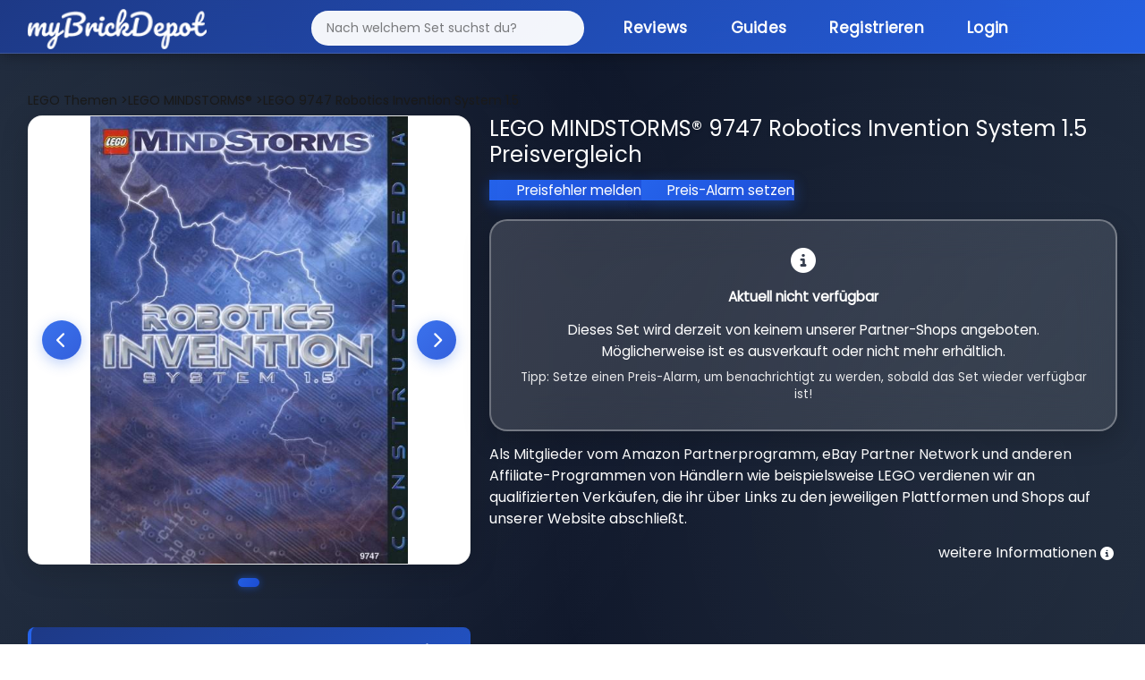

--- FILE ---
content_type: text/html; charset=utf-8
request_url: https://mybrickdepot.de/product/9747/lego-mindstorms-robotics-invention-system-1.5
body_size: 9631
content:
<!DOCTYPE html><html lang="de"><head><title>LEGO MINDSTORMS® 9747 Robotics Invention System 1.5 - LEGO® Preisvergleich myBrickDepot</title><meta name="robots" content="index, follow, max-snippet:-1, max-image-preview:large, max-video-preview:-1"><meta name="description" content="myBrickDepot - dein LEGO® Preisvergleich! Finde die besten Angebote für LEGO® Sets und spare beim Kauf."><meta charset="utf-8"><meta name="viewport" content="width=device-width, initial-scale=1"><link rel="stylesheet" href="https://cdn.consentmanager.mgr.consensu.org/delivery/cmp.min.css"><script type="text/javascript" data-cmp-ab="1" src="https://cdn.consentmanager.net/delivery/autoblocking/7230fb874b62.js" data-cmp-host="b.delivery.consentmanager.net" data-cmp-cdn="cdn.consentmanager.net" data-cmp-codesrc="1"></script><script class="cmplazyload" data-cmp-vendor="s26" data-cmp-src="https://www.googletagmanager.com/gtag/js?id=G-26PQXVT956"></script><script>window.dataLayer = window.dataLayer || [];
function gtag(){dataLayer.push(arguments);}
gtag('js', new Date());
gtag('config', 'G-26PQXVT956', { "anonymize_ip": true });</script><link rel="stylesheet" href="/app/stylesheets/bootstrap.min.css"><link rel="stylesheet" href="/app/stylesheets/font-awesome.min.css"><link rel="stylesheet" href="/app/stylesheets/style.css?v=11"><link rel="stylesheet" href="/app/stylesheets/responsive-style.css"><link rel="stylesheet" href="/app/stylesheets/notification.css"><link rel="stylesheet" href="/app/stylesheets/style-main.css?v=6"><link rel="stylesheet" href="/app/stylesheets/style-modern-deals.css?v=69"><link rel="stylesheet" href="/app/stylesheets/footer-modern.css?v=10"><link rel="stylesheet" href="/app/stylesheets/autocomplete-modern.css?v=2"><link rel="stylesheet" href="/app/stylesheets/simple-slider.css?v=10"></head><link rel="stylesheet" href="/app/stylesheets/modals-modern.css?v=29"><link rel="stylesheet" href="/app/stylesheets/mobile-optimized.css?v=39"><link rel="icon" type="image/png" href="/app/images/fav.png"><script type="text/javascript" src="/app/javascripts/jquery-3.6.0.min.js"></script><script type="text/javascript" src="/app/javascripts/notification.js"></script><meta property="og:url" content="https://mybrickdepot.de/product/9747/lego-mindstorms-robotics-invention-system-1.5"><meta name="description" content="myBrickDepot.de - dein spielend einfacher LEGO® Preisvergleich! Finde ganz einfach den besten Preis für LEGO MINDSTORMS® 9747 Robotics Invention System 1.5"><meta property="og:image" content="https://img.brick-compare.de/9747/l/9747_alt0.jpg"><meta property="og:description" content="myBrickDepot.de - dein spielend einfacher LEGO® Preisvergleich! Finde ganz einfach den besten Preis für LEGO MINDSTORMS® 9747 Robotics Invention System 1.5"><body><div class="page-background-layer"></div><div class="logo_section"><div class="container"><div class="row"><div class="col-12"><nav class="navbar navbar-expand-lg navbar-dark"><div class="container-fluid"><a class="logo" href="/app"><img src="/app/images/logo.png" alt="myBrickDepot"></a><button class="navbar-toggler" type="button" data-bs-toggle="collapse" data-bs-target="#navbarNav"><span class="navbar-toggler-icon"></span></button><div class="collapse navbar-collapse" id="navbarNav"><ul class="navbar-nav ms-auto"><form id="autocomplete" action="/app" method="get" novalidate=""><div class="inner-form"></div><div class="input-field first-wrap autocomplete-wrap"><input class="form-control" id="term" name="term" type="text" placeholder="Nach welchem Set suchst du?" autocomplete="off"></div></form><li class="nav-item"><a class="nav-link active" href="https://mybrickdepot.de/reviews/">Reviews</a></li><li class="nav-item"><a class="nav-link active" href="https://mybrickdepot.de/guides/">Guides<script type="text/javascript">const params = new URLSearchParams(window.location.search)
if (params.has('voucher')) {
	voucher = params.get('voucher')
	window.onload = function () {
		$('#' + voucher).modal('show');
	};
};</script><script type="application/ld+json">{
  "@context": "http://schema.org",
  "@type": "Product",
  "name": "LEGO MINDSTORMS® 9747 Robotics Invention System 1.5",
  "image": "https://img.brick-compare.de/9747/l/9747_alt0.jpg",
  "offers": {
    "@type": "Offer",
    "priceCurrency": "EUR",
    "price": "200",
    "availability": "https://schema.org/OutOfStock"
  },
  "brand": {
    "@type": "Brand",
    "name": "LEGO"
  },
  "description": "LEGO Preisvergleich für LEGO MINDSTORMS® 9747 Robotics Invention System 1.5 - Große Shopvielfalt bei myBrickDepot.de",
  "url": "https://mybrickdepot.de/product/9747/lego-mindstorms-robotics-invention-system-1.5",
  "sku": "5702012007231",
  "gtin": "5702012007231"
}</script></a></li><li class="nav-item"><a class="nav-link active" href="/app/register">Registrieren</a></li><li class="nav-item"><a class="nav-link active" href="/app/login">Login</a></li></ul></div></div></nav></div></div></div></div><style>#productCarousel .carousel-inner {
	min-height: 450px;
}
#productCarousel .carousel-item {
	min-height: 450px;
	display: flex;
	align-items: center;
	justify-content: center;
	background: white;
}
#productCarousel .carousel-item img {
	max-height: 450px;
	width: auto !important;
	object-fit: contain;
}
</style><div class="product_section"><div class="container"><div class="row"><div class="col-12"><span class="bread_crumb" itemscope itemtype="http://schema.org/BreadcrumbList"><span itemprop="itemListElement" itemscope itemtype="http://schema.org/ListItem"><a itemprop="item" href="/LEGO-Themen"><span itemprop="name">LEGO Themen</span></a><meta itemprop="position" content="1"></span><span itemprop="itemListElement" itemscope itemtype="http://schema.org/ListItem"><a href="/themen/LEGO-MINDSTORMS%C2%AE" itemprop="item"> ><span itemprop="name">LEGO MINDSTORMS®</span></a><meta itemprop="position" content="2"></span><span itemprop="itemListElement" itemscope itemtype="http://schema.org/ListItem"><a href="#" itemprop="item"> ><span itemprop="name">LEGO 9747 Robotics Invention System 1.5</span></a><meta itemprop="position" content="3"></span></span></div></div><div class="row"><div class="col-lg-5"><div class="image-slider" id="imageSlider"><div class="slider-container"><div class="slider-images"></div><button class="slider-btn slider-btn-prev" onclick="prevSlide()"><i class="fas fa-chevron-left"></i></button><button class="slider-btn slider-btn-next" onclick="nextSlide()"><i class="fas fa-chevron-right"></i></button></div><div class="slider-dots"></div></div><script>// Slider state
let currentSlide = 0;
// Get images from server-side rendered data
const images = [{"image_url":"https://img.brick-compare.de/9747/l/9747_alt0.jpg","thumbnail_url":"https://img.brick-compare.de/9747/t/9747_alt0.jpg"}];

// Render slider images and dots
function renderSlider() {
	console.log('renderSlider called');
	const container = document.querySelector('.slider-images');
	const dotsContainer = document.querySelector('.slider-dots');

	console.log('Container:', container);
	console.log('Dots container:', dotsContainer);

	if (!container || !dotsContainer) {
		console.error('Slider containers not found!');
		return;
	}

	// Clear existing content
	container.innerHTML = '';
	dotsContainer.innerHTML = '';

	// Add images
	images.forEach((img, index) => {
		console.log(`Adding image ${index}:`, img);
		console.log(`Image ${index} URL:`, img.image_url);
		const imgEl = document.createElement('img');

		// Try setAttribute instead of direct assignment
		imgEl.setAttribute('src', img.image_url);
		imgEl.setAttribute('alt', 'Product Image ' + (index + 1));
		imgEl.setAttribute('class', 'slider-image');

		console.log(`Set img.src to:`, imgEl.getAttribute('src'));
		imgEl.style.display = index === 0 ? 'block' : 'none';
		imgEl.onload = function() {
			console.log(`Image ${index} loaded successfully`);
		};
		imgEl.onerror = function() {
			console.error(`Image ${index} failed to load:`, img.image_url);
			this.style.display = 'none';
		};
		container.appendChild(imgEl);
		console.log(`Image ${index} appended to container`);

		// Add dot
		const dot = document.createElement('span');
		dot.className = 'slider-dot' + (index === 0 ? ' active' : '');
		dot.onclick = () => goToSlide(index);
		dotsContainer.appendChild(dot);
	});

	console.log('renderSlider completed. Images in container:', container.children.length);
}

// Navigation functions
function nextSlide() {
	if (images.length === 0) return;
	currentSlide = (currentSlide + 1) % images.length;
	updateSlider();
}

function prevSlide() {
	if (images.length === 0) return;
	currentSlide = (currentSlide - 1 + images.length) % images.length;
	updateSlider();
}

function goToSlide(index) {
	currentSlide = index;
	updateSlider();
}

function updateSlider() {
	const imageElements = document.querySelectorAll('.slider-image');
	const dotElements = document.querySelectorAll('.slider-dot');

	imageElements.forEach((img, index) => {
		img.style.display = index === currentSlide ? 'block' : 'none';
	});

	dotElements.forEach((dot, index) => {
		dot.className = 'slider-dot' + (index === currentSlide ? ' active' : '');
	});
}

// Auto-play slider
let autoplayInterval;
function startAutoplay() {
	autoplayInterval = setInterval(() => {
		nextSlide();
	}, 3500);
}

function stopAutoplay() {
	clearInterval(autoplayInterval);
}

// Initialize slider
document.addEventListener('DOMContentLoaded', function() {
	console.log('Images loaded from server:', images);
	if (images && images.length > 0) {
		renderSlider();
		startAutoplay();

		// Pause autoplay on hover
		const slider = document.getElementById('imageSlider');
		slider.addEventListener('mouseenter', stopAutoplay);
		slider.addEventListener('mouseleave', startAutoplay);
	} else {
		console.error('No images available');
	}
});
</script><div class="mt-4 compact-info-box"><div class="info-line"><span class="label">UVP:</span><span class="value">200 € (27.89 ct/Teil)</span></div><div class="info-line"><span class="label">EAN:</span><span class="value">5702012007231</span></div><div class="info-line"><span class="label">Teile:</span><span class="value">717</span></div><div class="info-line"><span class="label">Veröffentlichung:</span><span class="value">01.10.1999</span></div><div class="info-line"><span class="label">EOL Datum:</span><span class="value">31.01.2003</span></div><div class="info-line"><span class="label">Offiziell verfügbar:</span><span class="value">39 Monate</span></div><div class="info-line"><span class="label">ebay Preis:</span><span class="value">430,43 €</span></div><div class="info-line"><span class="label">Amazon Preis:</span><span class="value" data-bs-tooltip="tooltip" data-bs-html="true" data-bs-original-title="Preis ist in 12-24 Stunden verfügbar">0,00 €</span></div><div class="info-line"><span class="label">bricklink Preis:</span><span class="value">169,66 €</span></div></div><div class="mt-3 compact-info-box"><div class="info-line"><span class="label">EOL Status:</span><span class="value"><span class="eol-badge eol-red"><span class="dot"></span>EOL erreicht</span><i class="fas fa-info-circle ms-2" style="font-size: 12px; opacity: 0.6;" data-bs-tooltip="tooltip" data-bs-html="true" data-bs-original-title="Unser Algorithmus ermittelt den EOL Status."></i></span></div></div><div class="mt-4 mt-md-4"><div class="row"><div class="col-12"><div class="text-center"><a href="/app/register"> <button class="btn_add_login btn btn-secondary w-100 my-4">Kostenlos Registrieren </button></a></div></div></div></div></div><div class="col-lg-7"><h3>LEGO MINDSTORMS® 9747 Robotics Invention System 1.5 Preisvergleich</h3><div class="row row-cols-2 mt-3"><div class="price_error_alert"><a class="link" href="#" data-bs-toggle="modal" data-bs-target="#preisfehler">Preisfehler melden</a><a class="link" href="#" data-bs-toggle="modal" data-bs-target="#preisalarm">Preis-Alarm setzen</a></div></div><div class="shopList mt-4" id="shops"><div class="no-shops-available"><div class="alert alert-info" role="alert" style="background: linear-gradient(135deg, rgba(255, 255, 255, 0.15) 0%, rgba(255, 255, 255, 0.1) 100%); backdrop-filter: blur(20px); border: 2px solid rgba(255, 255, 255, 0.3); border-radius: 20px; padding: 30px; text-align: center; color: #ffffff; font-size: 1.1rem; box-shadow: 0 10px 30px rgba(0, 0, 0, 0.2);"><i class="fas fa-info-circle" style="font-size: 2rem; margin-bottom: 15px; display: block;"></i><strong>Aktuell nicht verfügbar</strong><p class="mt-3" style="margin-bottom: 0; line-height: 1.6;">Dieses Set wird derzeit von keinem unserer Partner-Shops angeboten. Möglicherweise ist es ausverkauft oder nicht mehr erhältlich.</p><p class="mt-2" style="margin-bottom: 0; font-size: 0.95rem; opacity: 0.9;">Tipp: Setze einen Preis-Alarm, um benachrichtigt zu werden, sobald das Set wieder verfügbar ist!</p></div></div><div class="row"><p>Als Mitglieder vom Amazon Partnerprogramm, eBay Partner Network und anderen Affiliate-Programmen von Händlern wie beispielsweise LEGO verdienen wir an qualifizierten Verkäufen, die ihr über Links zu den jeweiligen Plattformen und Shops auf unserer Website abschließt.</p><div class="col-lg-12 d-flex justify-content-end"><span class="d-flex align-items-center">weitere Informationen<i class="fas fa-info-circle align-top infoIconPrice" style="font-size: 15px" data-bs-tooltip="tooltip" data-bs-html="true" data-bs-original-title="Die aktuellen Preise können mittlerweile höher sein. Preis inkl. MwSt. und ggf. zzgl. Versandkosten."></i></span></div></div></div></div></div><div class="row"><div class="col-lg-12"><div class="fancy-chart-container"><div class="chart-header"><div class="chart-title-section"><div class="chart-icon"><i class="fas fa-chart-line"></i></div><h3 class="chart-title">LEGO 9747 Wertentwicklung</h3></div><div class="chart-stats"><div class="stat-item"><div class="stat-label">Niedrigster Preis</div><div class="stat-value stat-low">-</div></div><div class="stat-item"><div class="stat-label">Aktueller Preis</div><div class="stat-value stat-current">-</div></div><div class="stat-item"><div class="stat-label">Höchster Preis</div><div class="stat-value stat-high">-</div></div></div></div><div class="chart-body"><!-- Resources--><script src="/app/javascripts/product/index.js"></script><script src="/app/javascripts/product/xy.js"></script><script src="/app/javascripts/product/Animated.js"></script><!-- Chart code--><script>am5.ready(function() {
// Create root element
// https://www.amcharts.com/docs/v5/getting-started/#Root_element
var root = am5.Root.new("chartdiv");
// Set themes
// https://www.amcharts.com/docs/v5/concepts/themes/
root.setThemes([
am5themes_Animated.new(root)
]);
root.dateFormatter.setAll({
dateFormat: "yyyy",
dateFields: ["valueX"]
});
var data = JSON.parse('[{"date":"2025-01-21","price":174.66},{"date":"2025-01-22","price":174.75},{"date":"2025-01-23","price":174.75},{"date":"2025-01-24","price":174.75},{"date":"2025-01-25","price":174.75},{"date":"2025-01-26","price":174.75},{"date":"2025-01-27","price":174.75},{"date":"2025-01-28","price":174.75},{"date":"2025-01-29","price":174.75},{"date":"2025-01-30","price":174.75},{"date":"2025-01-31","price":174.75},{"date":"2025-02-01","price":174.75},{"date":"2025-02-02","price":174.75},{"date":"2025-02-03","price":174.75},{"date":"2025-02-04","price":174.75},{"date":"2025-02-05","price":174.75},{"date":"2025-02-06","price":174.75},{"date":"2025-02-07","price":174.75},{"date":"2025-02-08","price":174.75},{"date":"2025-02-09","price":174.75},{"date":"2025-02-10","price":174.75},{"date":"2025-02-11","price":183},{"date":"2025-02-12","price":183},{"date":"2025-02-13","price":183},{"date":"2025-02-14","price":183},{"date":"2025-02-15","price":183},{"date":"2025-02-16","price":183},{"date":"2025-02-17","price":183},{"date":"2025-02-18","price":183},{"date":"2025-02-19","price":183},{"date":"2025-02-20","price":183},{"date":"2025-02-21","price":183},{"date":"2025-02-22","price":183},{"date":"2025-02-23","price":174.75},{"date":"2025-02-24","price":174.75},{"date":"2025-02-25","price":174.75},{"date":"2025-02-26","price":174.75},{"date":"2025-02-27","price":174.75},{"date":"2025-02-28","price":174.75},{"date":"2025-03-01","price":174.75},{"date":"2025-03-02","price":174.75},{"date":"2025-03-03","price":174.75},{"date":"2025-03-04","price":174.75},{"date":"2025-03-05","price":174.75},{"date":"2025-03-06","price":174.75},{"date":"2025-03-07","price":174.75},{"date":"2025-03-08","price":174.75},{"date":"2025-03-09","price":174.75},{"date":"2025-03-10","price":174.75},{"date":"2025-03-11","price":174.75},{"date":"2025-03-12","price":174.75},{"date":"2025-03-13","price":174.75},{"date":"2025-03-14","price":174.75},{"date":"2025-03-15","price":174.75},{"date":"2025-03-16","price":174.75},{"date":"2025-03-17","price":174.75},{"date":"2025-03-18","price":174.75},{"date":"2025-03-19","price":174.75},{"date":"2025-03-20","price":174.75},{"date":"2025-03-21","price":174.75},{"date":"2025-03-22","price":174.75},{"date":"2025-03-23","price":174.75},{"date":"2025-03-24","price":174.75},{"date":"2025-03-25","price":174.75},{"date":"2025-03-26","price":174.75},{"date":"2025-03-27","price":174.75},{"date":"2025-03-28","price":174.75},{"date":"2025-03-29","price":174.75},{"date":"2025-03-30","price":174.75},{"date":"2025-03-31","price":174.75},{"date":"2025-04-01","price":174.75},{"date":"2025-04-02","price":174.75},{"date":"2025-04-03","price":174.75},{"date":"2025-04-04","price":174.75},{"date":"2025-04-05","price":174.75},{"date":"2025-04-06","price":174.75},{"date":"2025-04-07","price":174.75},{"date":"2025-04-08","price":174.75},{"date":"2025-04-09","price":174.75},{"date":"2025-04-10","price":174.75},{"date":"2025-04-11","price":174.75},{"date":"2025-04-12","price":174.75},{"date":"2025-04-13","price":174.75},{"date":"2025-04-14","price":174.75},{"date":"2025-04-15","price":174.75},{"date":"2025-04-16","price":174.75},{"date":"2025-04-17","price":174.75},{"date":"2025-04-18","price":174.75},{"date":"2025-04-19","price":174.75},{"date":"2025-04-20","price":174.75},{"date":"2025-04-21","price":174.75},{"date":"2025-04-22","price":174.75},{"date":"2025-04-23","price":174.75},{"date":"2025-04-24","price":174.75},{"date":"2025-04-25","price":174.75},{"date":"2025-04-26","price":174.75},{"date":"2025-04-27","price":174.75},{"date":"2025-04-28","price":174.75},{"date":"2025-04-29","price":174.75},{"date":"2025-04-30","price":174.75},{"date":"2025-05-01","price":174.75},{"date":"2025-05-02","price":174.75},{"date":"2025-05-03","price":174.75},{"date":"2025-05-04","price":174.75},{"date":"2025-05-05","price":174.75},{"date":"2025-05-06","price":174.75},{"date":"2025-05-07","price":174.75},{"date":"2025-05-08","price":174.75},{"date":"2025-05-09","price":174.75},{"date":"2025-05-10","price":174.75},{"date":"2025-05-11","price":174.75},{"date":"2025-05-12","price":174.75},{"date":"2025-05-13","price":174.75},{"date":"2025-05-14","price":174.75},{"date":"2025-05-15","price":174.75},{"date":"2025-05-16","price":174.75},{"date":"2025-05-17","price":174.75},{"date":"2025-05-18","price":174.75},{"date":"2025-05-19","price":174.75},{"date":"2025-05-20","price":174.75},{"date":"2025-05-21","price":174.75},{"date":"2025-05-22","price":174.75},{"date":"2025-05-23","price":174.75},{"date":"2025-05-24","price":174.75},{"date":"2025-05-25","price":174.75},{"date":"2025-05-26","price":174.75},{"date":"2025-05-27","price":174.75},{"date":"2025-05-28","price":174.75},{"date":"2025-05-29","price":174.75},{"date":"2025-05-30","price":174.75},{"date":"2025-05-31","price":174.75},{"date":"2025-06-01","price":174.75},{"date":"2025-06-02","price":174.75},{"date":"2025-06-03","price":174.75},{"date":"2025-06-04","price":174.75},{"date":"2025-06-05","price":174.75},{"date":"2025-06-06","price":174.75},{"date":"2025-06-07","price":174.75},{"date":"2025-06-08","price":174.75},{"date":"2025-06-09","price":174.75},{"date":"2025-06-10","price":174.75},{"date":"2025-06-11","price":174.75},{"date":"2025-06-12","price":174.75},{"date":"2025-06-13","price":174.75},{"date":"2025-06-14","price":174.75},{"date":"2025-06-15","price":174.75},{"date":"2025-06-16","price":174.75},{"date":"2025-06-17","price":174.75},{"date":"2025-06-18","price":174.75},{"date":"2025-06-19","price":174.75},{"date":"2025-06-20","price":174.75},{"date":"2025-06-21","price":174.75},{"date":"2025-06-22","price":174.75},{"date":"2025-06-23","price":174.75},{"date":"2025-06-24","price":174.75},{"date":"2025-06-25","price":174.75},{"date":"2025-06-26","price":174.75},{"date":"2025-06-27","price":174.75},{"date":"2025-06-28","price":174.75},{"date":"2025-06-29","price":174.75},{"date":"2025-06-30","price":174.75},{"date":"2025-07-01","price":174.75},{"date":"2025-07-02","price":174.75},{"date":"2025-07-03","price":174.75},{"date":"2025-07-04","price":174.75},{"date":"2025-07-05","price":174.75},{"date":"2025-07-06","price":174.75},{"date":"2025-07-07","price":174.75},{"date":"2025-07-08","price":174.75},{"date":"2025-07-09","price":174.75},{"date":"2025-07-10","price":174.75},{"date":"2025-07-11","price":174.75},{"date":"2025-07-12","price":174.75},{"date":"2025-07-13","price":174.75},{"date":"2025-07-14","price":174.75},{"date":"2025-07-15","price":174.75},{"date":"2025-07-16","price":174.75},{"date":"2025-07-17","price":174.75},{"date":"2025-07-18","price":174.75},{"date":"2025-07-19","price":174.75},{"date":"2025-07-20","price":174.75},{"date":"2025-07-21","price":174.75},{"date":"2025-07-22","price":183},{"date":"2025-07-23","price":187},{"date":"2025-07-24","price":187},{"date":"2025-07-25","price":187},{"date":"2025-07-26","price":187},{"date":"2025-07-27","price":187},{"date":"2025-07-28","price":187},{"date":"2025-07-29","price":187},{"date":"2025-07-30","price":187},{"date":"2025-07-31","price":187},{"date":"2025-08-01","price":187},{"date":"2025-08-02","price":187},{"date":"2025-08-03","price":187},{"date":"2025-08-04","price":187},{"date":"2025-08-05","price":187},{"date":"2025-08-06","price":187},{"date":"2025-08-07","price":187},{"date":"2025-08-08","price":187},{"date":"2025-08-09","price":174.66},{"date":"2025-08-10","price":174.66},{"date":"2025-08-11","price":174.66},{"date":"2025-08-12","price":174.66},{"date":"2025-08-13","price":174.75},{"date":"2025-08-14","price":174.75},{"date":"2025-08-15","price":174.75},{"date":"2025-08-16","price":174.75},{"date":"2025-08-17","price":174.75},{"date":"2025-08-18","price":174.75},{"date":"2025-08-19","price":174.75},{"date":"2025-08-20","price":174.75},{"date":"2025-08-21","price":174.75},{"date":"2025-08-22","price":174.75},{"date":"2025-08-23","price":174.75},{"date":"2025-08-24","price":174.75},{"date":"2025-08-25","price":174.75},{"date":"2025-08-26","price":174.75},{"date":"2025-08-27","price":174.75},{"date":"2025-08-28","price":174.75},{"date":"2025-08-29","price":174.75},{"date":"2025-08-30","price":174.75},{"date":"2025-08-31","price":174.75},{"date":"2025-09-01","price":174.75},{"date":"2025-09-02","price":174.75},{"date":"2025-09-03","price":174.75},{"date":"2025-09-04","price":174.75},{"date":"2025-09-05","price":174.75},{"date":"2025-09-06","price":174.75},{"date":"2025-09-07","price":174.75},{"date":"2025-09-08","price":174.75},{"date":"2025-09-09","price":174.75},{"date":"2025-09-10","price":174.75},{"date":"2025-09-11","price":174.75},{"date":"2025-09-12","price":174.75},{"date":"2025-09-13","price":186.25},{"date":"2025-09-14","price":185},{"date":"2025-09-15","price":185},{"date":"2025-09-16","price":185},{"date":"2025-09-17","price":185},{"date":"2025-09-18","price":185},{"date":"2025-09-19","price":185},{"date":"2025-09-20","price":185},{"date":"2025-09-21","price":185},{"date":"2025-09-22","price":185},{"date":"2025-09-23","price":185},{"date":"2025-09-24","price":185},{"date":"2025-09-25","price":185},{"date":"2025-09-26","price":185},{"date":"2025-09-27","price":185},{"date":"2025-09-28","price":185},{"date":"2025-09-29","price":185},{"date":"2025-09-30","price":185},{"date":"2025-10-01","price":185},{"date":"2025-10-02","price":185},{"date":"2025-10-03","price":185},{"date":"2025-10-04","price":185},{"date":"2025-10-05","price":185},{"date":"2025-10-06","price":185},{"date":"2025-10-07","price":185},{"date":"2025-10-08","price":185},{"date":"2025-10-09","price":185},{"date":"2025-10-10","price":185},{"date":"2025-10-11","price":185},{"date":"2025-10-12","price":185},{"date":"2025-10-13","price":185},{"date":"2025-10-14","price":202.49},{"date":"2025-10-15","price":202.49},{"date":"2025-10-16","price":202.49},{"date":"2025-10-17","price":202.49},{"date":"2025-10-18","price":202.49},{"date":"2025-10-19","price":202.49},{"date":"2025-10-20","price":202.49},{"date":"2025-10-21","price":202.49},{"date":"2025-10-22","price":202.49},{"date":"2025-10-23","price":202.49},{"date":"2025-10-24","price":185},{"date":"2025-10-25","price":185},{"date":"2025-10-26","price":185},{"date":"2025-10-27","price":185},{"date":"2025-10-28","price":185},{"date":"2025-10-29","price":185},{"date":"2025-10-31","price":185},{"date":"2025-11-01","price":185},{"date":"2025-11-02","price":185},{"date":"2025-11-03","price":185},{"date":"2025-11-04","price":185},{"date":"2025-11-05","price":185},{"date":"2025-11-06","price":185},{"date":"2025-11-07","price":185},{"date":"2025-11-08","price":185},{"date":"2025-11-09","price":185},{"date":"2025-11-10","price":185},{"date":"2025-11-11","price":185},{"date":"2025-11-12","price":185},{"date":"2025-11-13","price":185},{"date":"2025-11-14","price":185},{"date":"2025-11-15","price":185},{"date":"2025-11-16","price":185},{"date":"2025-11-17","price":185},{"date":"2025-11-18","price":185},{"date":"2025-11-19","price":185},{"date":"2025-11-20","price":185},{"date":"2025-11-21","price":185},{"date":"2025-11-22","price":185},{"date":"2025-11-23","price":185},{"date":"2025-11-24","price":185},{"date":"2025-11-25","price":185},{"date":"2025-11-26","price":185},{"date":"2025-11-27","price":185},{"date":"2025-11-28","price":185},{"date":"2025-11-29","price":185},{"date":"2025-11-30","price":185},{"date":"2025-12-01","price":185},{"date":"2025-12-02","price":185},{"date":"2025-12-03","price":185},{"date":"2025-12-04","price":185},{"date":"2025-12-05","price":185},{"date":"2025-12-06","price":185},{"date":"2025-12-07","price":185},{"date":"2025-12-08","price":185},{"date":"2025-12-09","price":185},{"date":"2025-12-10","price":185},{"date":"2025-12-11","price":185},{"date":"2025-12-12","price":185},{"date":"2025-12-13","price":185},{"date":"2025-12-14","price":185},{"date":"2025-12-15","price":185},{"date":"2025-12-16","price":185},{"date":"2025-12-17","price":185},{"date":"2025-12-18","price":185},{"date":"2025-12-19","price":185},{"date":"2025-12-20","price":185},{"date":"2025-12-21","price":202.49},{"date":"2025-12-22","price":202.49},{"date":"2025-12-23","price":202.49},{"date":"2025-12-24","price":202.49},{"date":"2025-12-25","price":202.49},{"date":"2025-12-26","price":202.49},{"date":"2025-12-27","price":202.49},{"date":"2025-12-28","price":202.49},{"date":"2025-12-29","price":202.49},{"date":"2025-12-30","price":202.49},{"date":"2025-12-31","price":202.49},{"date":"2026-01-01","price":202.49},{"date":"2026-01-02","price":202.49},{"date":"2026-01-03","price":202.49},{"date":"2026-01-04","price":202.49},{"date":"2026-01-05","price":202.49},{"date":"2026-01-06","price":202.49},{"date":"2026-01-07","price":185},{"date":"2026-01-08","price":185},{"date":"2026-01-09","price":185},{"date":"2026-01-10","price":169.66},{"date":"2026-01-11","price":169.66},{"date":"2026-01-12","price":169.66},{"date":"2026-01-13","price":169.66},{"date":"2026-01-14","price":169.66},{"date":"2026-01-15","price":169.66},{"date":"2026-01-16","price":169.66},{"date":"2026-01-17","price":169.66},{"date":"2026-01-18","price":169.66},{"date":"2026-01-19","price":169.66}]')

// Create chart
// https://www.amcharts.com/docs/v5/charts/xy-chart/
var chart = root.container.children.push(am5xy.XYChart.new(root, {
	focusable: true,
	panX: true,
	panY: true,
	wheelX: "panX",
	wheelY: "zoomX"
}));
var easing = am5.ease.linear;
// Create axes
// https://www.amcharts.com/docs/v5/charts/xy-chart/axes/
var xAxis = chart.xAxes.push(am5xy.DateAxis.new(root, {
	maxDeviation: 0.1,
	groupData: false,
	baseInterval: {
	timeUnit: "day",
	count: 7
},
renderer: am5xy.AxisRendererX.new(root, {
}),
tooltip: am5.Tooltip.new(root, {})
}));
var yAxis = chart.yAxes.push(am5xy.ValueAxis.new(root, {
	maxDeviation: 0.2,
renderer: am5xy.AxisRendererY.new(root, {})
}));
// Add series
// https://www.amcharts.com/docs/v5/charts/xy-chart/series/
var series = chart.series.push(am5xy.LineSeries.new(root, {
minBulletDistance: 10,
connect: true,
xAxis: xAxis,
yAxis: yAxis,
valueYField: "price",
valueXField: "date",
tooltip: am5.Tooltip.new(root, {
	pointerOrientation: "horizontal",
	labelText: "{valueY}"
})
}));
series.fills.template.setAll({
	fillOpacity: 0.2,
	visible: true
});
series.strokes.template.setAll({
	strokeWidth: 2
});
// Set up data processor to parse string dates
// https://www.amcharts.com/docs/v5/concepts/data/#Pre_processing_data
series.data.processor = am5.DataProcessor.new(root, {
	dateFormat: "yyyy-MM-dd",
	dateFields: ["date"]
});
series.data.setAll(data);
series.bullets.push(function() {
	var circle = am5.Circle.new(root, {
	radius: 4,
	fill: root.interfaceColors.get("background"),
	stroke: series.get("fill"),
	strokeWidth: 2
})
return am5.Bullet.new(root, {
	sprite: circle
})
});
// Add cursor
// https://www.amcharts.com/docs/v5/charts/xy-chart/cursor/
var cursor = chart.set("cursor", am5xy.XYCursor.new(root, {
	xAxis: xAxis,
	behavior: "none"
}));
cursor.lineY.set("visible", false);
// add scrollbar
	chart.set("scrollbarX", am5.Scrollbar.new(root, {
	orientation: "horizontal"
}));
// Make stuff animate on load
// https://www.amcharts.com/docs/v5/concepts/animations/
chart.appear(1000, 100);

// Calculate and display price statistics
if (data && data.length > 0) {
	const prices = data.map(item => item.price);
	const minPrice = Math.min(...prices);
	const maxPrice = Math.max(...prices);
	const currentPrice = prices[prices.length - 1];

	// Update stat cards
	document.querySelector('.stat-low').textContent = minPrice.toFixed(2) + ' €';
	document.querySelector('.stat-current').textContent = currentPrice.toFixed(2) + ' €';
	document.querySelector('.stat-high').textContent = maxPrice.toFixed(2) + ' €';
} else {
	// No data available - show message
	const chartBody = document.querySelector('.chart-body');
	chartBody.innerHTML = '<div class="no-data-message"><i class="fas fa-chart-line"></i><h3>Keine Preisinformationen verfügbar</h3><p>Für dieses Set liegen aktuell keine Preisdaten vor. Dies kann bei älteren oder seltenen Sets vorkommen.</p></div>';

	// Update stat cards to show "N/A"
	document.querySelector('.stat-low').textContent = 'N/A';
	document.querySelector('.stat-current').textContent = 'N/A';
	document.querySelector('.stat-high').textContent = 'N/A';
}
}); // end am5.ready()</script><!-- HTML--><div class="shadow price_chart" id="chartdiv"></div></div></div></div></div><div class="mt-4"><h3 class="highlight_heading">LEGO 9747 Bauanleitungen</h3><div class="mt-3 compact-info-box"><div class="info-line"><span class="label"><i class="fas fa-book me-2"></i>Bauanleitungen:</span><span class="value"><a rel="nofollow" href="/app/anleitung/#{product[0].product_id}" target="_blank" style="color: #667eea; font-weight: 600;">Zur LEGO Webseite</a></span></div></div></div><div class="my-4"><h3 class="highlight_heading">Weitere LEGO<sup>®</sup>&nbsp;Sets</h3><div class="row"><div class="col-lg-3"><div class="search_box highlight_box shadow more_sets"><img src="https://img.brick-compare.de/21323/t/21323_alt0.jpg" onclick="location.href = '/product/21323';" alt="LEGO 21323 Konzertflügel" loading="lazy" onerror="this.onerror=null;this.src='https://img.brick-compare.de/placeholder.png';"><div class="divider"></div><div class="wrap-box"><p class="text-center fw-bold">Konzertflügel</p></div><p class="text-center">ab <span class="fw-bold">329,99 €</span></p><div class="text-center"><!--a(class='btn_blue btn btn-primary' href=seoFriendlyUrl) LEGO #{click.product_id} Preisvergleich--><a class="btn_blue btn btn-primary" href="/product/21323">LEGO 21323 Preisvergleich</a></div></div></div><div class="col-lg-3"><div class="search_box highlight_box shadow more_sets"><img src="https://img.brick-compare.de/21278/t/21278_alt0.jpg" onclick="location.href = '/product/21278';" alt="LEGO 21278 Ein Verwüster am Plünderer-Außenposten" loading="lazy" onerror="this.onerror=null;this.src='https://img.brick-compare.de/placeholder.png';"><div class="divider"></div><div class="wrap-box"><p class="text-center fw-bold">Ein Verwüster am Plünderer-Außenposten</p></div><p class="text-center">ab <span class="fw-bold">58,90 €</span></p><div class="text-center"><!--a(class='btn_blue btn btn-primary' href=seoFriendlyUrl) LEGO #{click.product_id} Preisvergleich--><a class="btn_blue btn btn-primary" href="/product/21278">LEGO 21278 Preisvergleich</a></div></div></div><div class="col-lg-3"><div class="search_box highlight_box shadow more_sets"><img src="https://img.brick-compare.de/21342/t/21342_alt0.jpg" onclick="location.href = '/product/21342';" alt="LEGO 21342 Die Insektensammlung" loading="lazy" onerror="this.onerror=null;this.src='https://img.brick-compare.de/placeholder.png';"><div class="divider"></div><div class="wrap-box"><p class="text-center fw-bold">Die Insektensammlung</p></div><p class="text-center">ab <span class="fw-bold">74,43 €</span></p><div class="text-center"><!--a(class='btn_blue btn btn-primary' href=seoFriendlyUrl) LEGO #{click.product_id} Preisvergleich--><a class="btn_blue btn btn-primary" href="/product/21342">LEGO 21342 Preisvergleich</a></div></div></div><div class="col-lg-3"><div class="search_box highlight_box shadow more_sets"><img src="https://img.brick-compare.de/42175/t/42175_alt0.jpg" onclick="location.href = '/product/42175';" alt="LEGO 42175 Volvo FMX LKW mit EC230 Electric Raupenbagger" loading="lazy" onerror="this.onerror=null;this.src='https://img.brick-compare.de/placeholder.png';"><div class="divider"></div><div class="wrap-box"><p class="text-center fw-bold">Volvo FMX LKW mit EC230 Electric Raupenbagger</p></div><p class="text-center">ab <span class="fw-bold">142,42 €</span></p><div class="text-center"><!--a(class='btn_blue btn btn-primary' href=seoFriendlyUrl) LEGO #{click.product_id} Preisvergleich--><a class="btn_blue btn btn-primary" href="/product/42175">LEGO 42175 Preisvergleich</a></div></div></div></div></div></div></div><div class="mt-5 mt-md-0"></div><div class="footer_section"><div class="container"><div class="row"><div class="col-md-7"><p>LEGO® ist eine Marke der LEGO Gruppe, durch die die vorliegende Webseite weder gesponsert noch autorisiert oder unterstützt wird.</p></div><div class="col-md-5 text-end"><div class="footer-links"><a href="https://mybrickdepot.de/impressum/">Impressum</a><a href="https://mybrickdepot.de/agb/">AGB</a><a href="https://mybrickdepot.de/datenschutzerklaerung/">Datenschutzerklärung</a></div></div></div></div></div><div class="modal fade" id="success" tabindex="-1" aria-labelledby="successModalLabel" aria-hidden="true"><div class="modal-dialog"><div class="modal-content"><div class="modal-header"><h5 class="modal-title" id="successeModalLabel">Deine Produktdaten wurden zu deinem Depot hinzugefügt.</h5></div><div class="modal-body"><div class="row"><div class="col-12 col-md-4"><img src="https://img.brick-compare.de/9747/t/9747_alt0.jpg" alt="#" onerror="this.onerror=null;this.src='https://img.brick-compare.de/placeholder.png';" loading="lazy"></div><div class="col-12 col-md-8"><div class="row mt-4"><div class="col-11"><span>Schau in deinen Depot vorbei :)</span><br></div></div><div class="row"><div class="col-12 col-md-11"><button class="btn_blue" onclick="$('#success').modal('hide');">Schließen</button></div></div></div></div></div></div></div></div><div class="modal fade" id="error" tabindex="-1" aria-labelledby="errorModalLabel" aria-hidden="true"><div class="modal-dialog"><div class="modal-content"><div class="modal-header"><h5 class="modal-title" id="errorModalLabel">Leider ist ein Fehler aufgetreten</h5></div><div class="modal-body"><div class="row"><div class="col-12 col-md-4"><img src="https://img.brick-compare.de/9747/t/9747_alt0.jpg" alt="#" onerror="this.onerror=null;this.src='https://img.brick-compare.de/placeholder.png';" loading="lazy"></div><div class="col-12 col-md-8"><form action="#" method=""><div class="row mt-4"><div class="col-11"><span>Beim Hinzufügen deiner Produktdaten ist ein Fehler aufgetreten.</span><br>Bitte versucht es noch einmal.</div></div><div class="row"><div class="col-12 col-md-11"></div></div><button class="pointer btn btn-sm btn-branded ms-auto btn_blue" type="button" data-bs-dismiss="modal">Schließen</button></form></div></div></div></div></div></div><div class="modal fade" id="successP" tabindex="-1" aria-labelledby="successModalLabel" aria-hidden="true"><div class="modal-dialog"><div class="modal-content"><div class="modal-header"><h5 class="modal-title" id="preisalarmeModalLabel">Preisfehler wurde gemeldet.</h5></div><div class="modal-body"><div class="row"><div class="col-12 col-md-4"><img src="https://img.brick-compare.de/9747/t/9747_alt0.jpg" alt="LEGO 9747 Robotics Invention System 1.5" loading="lazy" onerror="this.onerror=null;this.src='https://img.brick-compare.de/placeholder.png';"></div><div class="col-12 col-md-8"><div class="row mt-4"><div class="col-11"><span>Vielen Dank! Wir haben den Preisfehler erhalten.</span></div></div><div class="row"><div class="col-12 col-md-11"><button class="btn_blue" data-bs-dismiss="modal">Schließen</button></div></div></div></div></div></div></div></div><div class="modal fade" id="errorP" tabindex="-1" aria-labelledby="errorModalLabel" aria-hidden="true"><div class="modal-dialog"><div class="modal-content"><div class="modal-header"><h5 class="modal-title" id="preisalarmeModalLabel">Leider ist ein Fehler aufgetreten</h5></div><div class="modal-body"><div class="row"><div class="col-12 col-md-4"><img src="https://img.brick-compare.de/9747/t/9747_alt0.jpg" alt="LEGO 9747 Robotics Invention System 1.5" loading="lazy" onerror="this.onerror=null;this.src='https://img.brick-compare.de/placeholder.png';"></div><div class="col-12 col-md-8"><form action="#" method=""><div class="row mt-4"><div class="col-11"><span>Beim senden des Preisfehler ist leider ein Fehler aufgetreten. Bitte versucht es noch einmal.</span></div></div><div class="row"><div class="col-12 col-md-11"><button class="btn_blue" data-bs-dismiss="modal">Schließen</button></div></div></form></div></div></div></div></div></div><div class="modal fade" id="ERR1021" tabindex="-1" aria-labelledby="errorModalLabel" aria-hidden="true"><div class="modal-dialog"><div class="modal-content"><div class="modal-header"><h5 class="modal-title" id="ERR1021ModalLabel">Lizenzlimit erreicht</h5></div><div class="modal-body"><div class="row"><div class="col-12 col-md-4"><img src="https://img.brick-compare.de/9747/t/9747_alt0.jpg" alt="#" onerror="this.onerror=null;this.src='https://img.brick-compare.de/placeholder.png';" loading="lazy"></div><div class="col-12 col-md-8"><form action="#" method=""><div class="row mt-4"><div class="col-11"><span>Du hast das Limit deiner aktuellen Lizenz erreicht. Um mehr Produkte hinzuzufügen upgrade bitte deine Abo.</span></div></div><div class="row"><div class="col-12 col-md-11"></div></div><button class="pointer btn btn-sm btn-branded ms-auto btn_blue" type="button" data-bs-dismiss="modal">Schließen</button></form></div></div></div></div></div></div><div class="modal" id="addstock" tabindex="-1" aria-labelledby="addstockModalLabel" aria-hidden="true"><div class="modal-dialog modal-dialog-centered"><div class="modal-content"><div class="modal-header"><h5 class="modal-title" id="addstockModalLabel">Set hinzufügen</h5></div><div class="modal-body"><div class="row"><div class="col-12"><div id="formContent"><form method="post" action="/app/depot/add_stock" onsubmit="send(event,this)" id="add_stock"><div class="row mt-4"><div class="col-6"><label>Anzahl:</label></div><div class="col-6"><input class="form-control" type="number" min="1" name="number" step="1" required></div></div><div class="row mt-4"><div class="col-6"><label>Einkaufsdatum:</label></div><div class="col-6"><input class="form-control" type="date" name="purchase_date" id="purchase_date" max="2999-12-31" value="2026-01-20"></div></div><div class="row mt-4"><div class="col-6"><label>Preis:<i class="fas fa-info-circle align-top" style="font-size: 15px" data-bs-tooltip="tooltip" data-bs-html="true" data-bs-original-title="Bei der Eingabe des Preises wird die MwSt deines Landes berücksichtig für Österreich z.b. 20%."></i></label></div><div class="col-6"><input class="form-control" type="number" name="price" step="0.01" required><input class="form-control" type="hidden" name="product_id" value="9747"></div></div><div class="row mt-4"><div class="col-6"><label>Nettopreis:</label></div><div class="col-6"><input id="scales" type="checkbox" name="vat_excluded"></div></div><div class="row mt-4"><div class="col-6"><label>Zustand:</label></div><div class="col-6"><select class="form-select" id="conditions" name="conditions" required><option selected disabled value="">Zustand auswählen</option></select></div></div><div class="row mt-4"><div class="col-6"><label>Lager:</label></div><div class="col-6"><select class="form-select" id="warehouses" name="warehouses" required><option selected disabled value="">Lager auswählen</option></select></div><div class="col-6"></div></div><div class="row mt-4"><div class="col-6"><label>Notiz:</label></div><div class="col-6"><input class="form-control" type="text" name="note" maxlength="30" optional></div></div><div class="row mt-4"><div class="accordion" id="accordionExample"><div class="accordion-item"><h2 class="accordion-header" id="headingOne"><button class="accordion-button" type="button" data-bs-toggle="collapse" data-bs-target="#collapseOne" aria-expanded="true" aria-controls="collapseOne">MwSt. Überschreiben</button></h2><div class="accordion-collapse collapse" id="collapseOne" aria-labelledby="headingOne" data-bs-parent="#accordionExample"><div class="accordion-body">Mit dieser Funktion kannst du die MwSt. deines Landes individuell überschreiben z.B. mit 16%.<div class="row mt-4"><div class="col-6"><label>MwSt.:</label></div><div class="col-6"><input class="form-control" type="number" name="vat" step="1" min="0" value="0"></div></div></div></div></div></div></div><div class="row"><div class="col-12"><button class="btn_blue fadeIn fourth" type="submit" value="Submit">Zum Depot hinzufügen</button></div></div></form></div></div></div></div></div></div></div><div class="modal fade" id="preisfehler" tabindex="-1" aria-labelledby="preisfehlerModalLabel" aria-hidden="true"><div class="modal-dialog"><div class="modal-content"><div class="modal-header"><h5 class="modal-title" id="preisalarmModalLabel">LEGO MINDSTORMS® 9747 Robotics Invention System 1.5</h5></div><div class="modal-body"><div class="row"><div class="col-12 col-md-4"><img src="https://img.brick-compare.de/9747/t/9747_alt0.jpg" alt="LEGO 9747 Robotics Invention System 1.5" loading="lazy" onerror="this.onerror=null;this.src='https://img.brick-compare.de/placeholder.png';"></div><div class="col-12 col-md-8"><form id="price_alert_form" action="/app/SendPriceError" method="post" onsubmit="sendPrice(event,this)"><div class="row mt-4"><span>Danke für deine mithilfe bei myBricKDepot. Wir prüfen den Preisfehler umgehend und melden uns dann bei dir. </span></div><div class="row mt-4"><div class="col-5"><label>E-Mail Adresse:</label></div><div class="col-7"><input class="form-control" type="email" name="email" placeholder="hello@gmail.com" required><input class="form-control" type="hidden" name="product_id" value="9747"></div></div><div class="row mt-4"><div class="col-5"><label>Informationen:</label></div><div class="col-7"><input class="form-control" type="text" name="text" placeholder="Information zum Shop usw." required></div></div><div class="row"><div class="col-12 col-md-12"><button class="btn_blue" value="Submit" type="submit">Preisfehler melden</button></div><div class="col-12"><p>Ich bin damit einverstanden, dass myBrickDepot mir eine Rückmeldung zum Preisfehler senden darf. Meine Einwilligung kann ich jederzeit widerrufen, siehe Datenschutzerklärung.</p></div></div></form></div></div></div></div></div></div><div class="modal fade" id="preisalarm" tabindex="-1" aria-labelledby="preisalarmModalLabel" aria-hidden="true"><div class="modal-dialog"><div class="modal-content"><div class="modal-header"><h5 class="modal-title" id="preisalarmModalLabel">LEGO MINDSTORMS® 9747 Robotics Invention System 1.5</h5></div><div class="modal-body"><div class="row"><div class="col-12 col-md-4"><img src="https://img.brick-compare.de/9747/t/9747_alt0.jpg" alt="LEGO 9747 Robotics Invention System 1.5" loading="lazy" onerror="this.onerror=null;this.src='https://img.brick-compare.de/placeholder.png';"></div><div class="col-12 col-md-8"><div class="div"><div class="row mt-4"><p style="color: #626262">Dank der myBrickDepot App kannst du deine Preisalarme individuell setzen und dich per Push Benachrichtigung alamieren lassen.</p></div><div style="display: flex; gap: 15px; justify-content: center; align-items: center; margin-top: 20px;"><a href="https://apps.apple.com/de/app/mybrickdepot/id1607178502" target="_blank" style="flex: 1; max-width: 180px;"><img class="app" src="https://mybrickdepot.de/wp-content/uploads/2021/12/ios.svg" style="width: 100%; height: 55px; object-fit: contain; display: block;" alt="Download im App Store"></a><a href="https://play.google.com/store/apps/details?id=de.mybrickdepot.app" target="_blank" style="flex: 1; max-width: 180px;"><img class="app" src="https://mybrickdepot.de/wp-content/uploads/2022/02/play.svg" style="width: 100%; height: 55px; object-fit: contain; display: block;" alt="Jetzt bei Google Play"></a></div></div></div></div></div></div></div></div><div class="modal fade" id="imageModal" tabindex="-1" aria-hidden="true"><div class="modal-dialog modal-xl"><div class="modal-content"><div class="modal-body text-center position-relative"><button class="btn-close" type="button" data-bs-dismiss="modal" aria-label="Close" style="position: absolute; top: 10px; left: 10px; z-index: 10;"></button><img class="img-fluid" id="modalImage" src="" alt="Robotics Invention System 1.5"></div></div></div></div><script>document.addEventListener('DOMContentLoaded', function() {
	const imageModal = document.getElementById('imageModal');
	const modalImage = document.getElementById('modalImage');
	const carouselImages = document.querySelectorAll('#productCarousel img');

	carouselImages.forEach(img => {
		img.addEventListener('click', function() {
			modalImage.src = this.src;
		});
	});
});</script><script type="text/javascript" src="/app/javascripts/popper.js"></script><script type="text/javascript" src="/app/javascripts/bootstrap.bundle.min.js"></script><script type="text/javascript" src="/app/javascripts/alert.js"></script><script type="text/javascript" src="/app/javascripts/add_stock.js"></script><link rel="stylesheet" media="all" href="/app/stylesheets/all.min.css" data-turbolinks-track="reload"><script>$(function () {
$('[data-bs-tooltip="tooltip"]').tooltip();
});</script><script src="/app/javascripts/autocomplete.js"></script><script src="/app/javascripts/lightbox.js"></script><link rel="stylesheet" href="/app/stylesheets/lightbox.css"><script type="text/javascript" src="/app/javascripts/dual-range-slider.js"></script><script defer src="https://static.cloudflareinsights.com/beacon.min.js/vcd15cbe7772f49c399c6a5babf22c1241717689176015" integrity="sha512-ZpsOmlRQV6y907TI0dKBHq9Md29nnaEIPlkf84rnaERnq6zvWvPUqr2ft8M1aS28oN72PdrCzSjY4U6VaAw1EQ==" data-cf-beacon='{"version":"2024.11.0","token":"f309e29d772a4ea4b45c2508ce1cbd76","r":1,"server_timing":{"name":{"cfCacheStatus":true,"cfEdge":true,"cfExtPri":true,"cfL4":true,"cfOrigin":true,"cfSpeedBrain":true},"location_startswith":null}}' crossorigin="anonymous"></script>
</body></html>

--- FILE ---
content_type: text/css; charset=UTF-8
request_url: https://mybrickdepot.de/app/stylesheets/style-main.css?v=6
body_size: 497
content:
body {
  margin: 0;
  font-size: 16px;
  font-family: "Noto Sans", sans-serif;
  font-family: "Roboto", sans-serif;
  display: flex;
  flex-direction: column;
  margin-bottom: 50px;
}

.product_section .product_heading {
	margin-top: 0rem;
	color: #000000;
	font-family: "Roboto", Sans-serif;
	margin-bottom: 1rem;
  }

.s01 {
  background: none;
}

/* Custom Dropdown Menu */
.custom-dropdown {
  position: relative;
  display: inline-block;
}

.custom-dropdown-menu {
  display: none;
  position: absolute;
  top: calc(100% - 5px);
  right: 0;
  background: linear-gradient(135deg,
    rgba(37, 99, 235, 0.95) 0%,
    rgba(29, 78, 216, 0.95) 50%,
    rgba(37, 99, 235, 0.95) 100%) !important;
  backdrop-filter: blur(20px) saturate(180%) !important;
  -webkit-backdrop-filter: blur(20px) saturate(180%) !important;
  min-width: 220px;
  box-shadow: 0 12px 40px rgba(0, 0, 0, 0.4),
              0 0 20px rgba(37, 99, 235, 0.4) !important;
  border-radius: 12px;
  border: 1px solid rgba(255, 255, 255, 0.2);
  padding: 10px 0;
  z-index: 9999;
  animation: fadeInDown 0.3s ease;
}

@keyframes fadeInDown {
  from {
    opacity: 0;
    transform: translateY(-10px);
  }
  to {
    opacity: 1;
    transform: translateY(0);
  }
}

.custom-dropdown:hover .custom-dropdown-menu,
.custom-dropdown-menu:hover {
  display: block;
}

.custom-dropdown-menu a.custom-dropdown-item {
  color: #ffffff !important;
  background-color: transparent !important;
  padding: 12px 20px;
  text-decoration: none !important;
  display: block;
  font-size: 15px;
  font-weight: 500;
  transition: all 0.3s cubic-bezier(0.4, 0, 0.2, 1);
  position: relative;
  overflow: hidden;
}

.custom-dropdown-menu a.custom-dropdown-item::before {
  content: '';
  position: absolute;
  left: 0;
  top: 0;
  width: 3px;
  height: 100%;
  background: #ffffff;
  transform: scaleY(0);
  transition: transform 0.3s ease;
}

.custom-dropdown-menu a.custom-dropdown-item:hover::before {
  transform: scaleY(1);
}

.custom-dropdown-menu a.custom-dropdown-item:hover {
  background: rgba(255, 255, 255, 0.15) !important;
  color: #ffffff !important;
  padding-left: 24px;
  transform: translateX(2px);
}

/* Removed global depot styles - now in style-depot.css which only affects depot page */

table.table tbody td {
  padding: 10px 8px;
  vertical-align: middle;
}

/* Card styling improvements */
.card {
  border: none;
  box-shadow: 0 2px 8px rgba(0, 0, 0, 0.1);
  border-radius: 10px;
  background-color: #ffffff !important;
}

.card-body {
  background-color: #ffffff !important;
  padding: 20px;
}

/* Button improvements */
.btn-branded {
  background-color: #055195 !important;
  border-color: #055195 !important;
  color: #ffffff !important;
  transition: all 0.3s ease;
}

.btn-branded:hover {
  background-color: #043d6f !important;
  transform: translateY(-1px);
  box-shadow: 0 4px 8px rgba(5, 81, 149, 0.3);
}


--- FILE ---
content_type: text/css; charset=UTF-8
request_url: https://mybrickdepot.de/app/stylesheets/style-modern-deals.css?v=69
body_size: 19278
content:
/**
 * BRAND NEW Homepage Design for myBrickDepot
 * Modern, Bold, Different
 */

/* ==========================================
   GLOBAL FONT - FUN & ROUNDED
   ========================================== */
body,
.s01,
.product_section,
h1, h2, h3, h4, h5, h6,
p, a, button, input, label,
.search_box, .highlight_box,
.product_heading,
.btn, .btn_blue, .effect {
  font-family: 'Poppins', 'Nunito', -apple-system, BlinkMacSystemFont, 'Segoe UI', Roboto, sans-serif !important;
}

/* Make body transparent so background shows through */
body {
  background: transparent !important;
  margin: 0 !important;
  padding: 0 !important;
}

html {
  background: transparent !important;
  margin: 0 !important;
  padding: 0 !important;
  height: 100% !important;
}

/* Ensure body takes full height for sticky footer on login/register pages */
body:has(.login_section) {
  min-height: 100vh !important;
  display: flex !important;
  flex-direction: column !important;
}

body:has(.login_section) .login_section {
  flex: 1 !important;
}

/* Make all text dark/black by default - REMOVED TO DEBUG */

/* Exception: Header menu stays white - MUST come after and be more specific */
.logo_section,
.logo_section a,
.logo_section span,
.logo_section div,
.logo_section p,
.logo_section .nav-link,
.logo_section .navbar-brand,
.logo_section .navbar-toggler-icon,
.logo_section .navbar-nav .nav-link,
.logo_section nav a,
.logo_section .navbar-nav a,
.logo_section .navbar-nav .nav-item a,
.logo_section .navbar-nav .nav-item .nav-link {
  color: #ffffff !important;
}

/* Exception: Footer stays white - REMOVED, will be redesigned */

/* Exception: Buttons keep their colors */
.btn, .btn_blue, button {
  color: #ffffff !important;
}

/* Exception: Search input text should be dark/visible */
.s01 form .inner-form .input-field input {
  color: #1a1a1a !important;
}

.s01 form .inner-form .input-field input::placeholder {
  color: #999999 !important;
}

/* Exception: Checkbox labels in filter should be dark and readable */
.s01 .toggle-label,
.s01 .toggle-label span,
.s01 .toggle-label .deals-label,
.s01 .deals-label,
.s01 span.deals-label,
.filter-panel .toggle-label,
.filter-panel .toggle-label span,
.filter-panel .toggle-label .deals-label,
.filter-panel .deals-label,
.filter-panel span.deals-label,
.advanced-filter-section .toggle-label,
.advanced-filter-section .toggle-label span,
.advanced-filter-section .toggle-label .deals-label,
.advanced-filter-section .deals-label,
.advanced-filter-section span.deals-label,
.toggle-group .toggle-label,
.toggle-group .toggle-label span,
.toggle-group span.deals-label,
.toggle-group span {
  color: #1a1a1a !important;
  font-weight: 500 !important;
}

/* ==========================================
   THEMEN PAGE - MODERN GRID CARDS
   ========================================== */
/* Add spacing between grid items on theme page */
.theme-card {
  margin-bottom: 2rem;
}

/* Spacing for theme card columns */
.theme-card,
.row.deal_box > .col-6,
.row.deal_box > .col-md-2 {
  margin-bottom: 2rem !important;
}

/* Modern card design for categories */
.search_box {
  transition: all 0.3s cubic-bezier(0.4, 0, 0.2, 1) !important;
  cursor: pointer;
  position: relative;
  overflow: hidden;
  height: 100%;
  display: flex;
  flex-direction: column;
  justify-content: space-between;
}

.search_box {
  border: 3px solid transparent !important;
}

.search_box:hover {
  border: 3px solid rgb(37, 99, 235) !important;
  transform: translateY(-8px) scale(1.02) !important;
  box-shadow: 0 8px 25px rgba(37, 99, 235, 0.4) !important;
}

/* Category name styling */
.search_box .wrap-box p,
.highlight_box .wrap-box p {
  font-size: 1rem !important;
  font-weight: 700 !important;
  color: #1a1a1a !important;
  margin: 1rem 0 !important;
  line-height: 1.4 !important;
  min-height: 60px !important;
  display: -webkit-box !important;
  -webkit-line-clamp: 3 !important;
  -webkit-box-orient: vertical !important;
  overflow: hidden !important;
  text-overflow: ellipsis !important;
}

/* Button styling for category cards */
.search_box .btn_blue {
  width: 100%;
  font-size: 0.95rem !important;
  padding: 12px 20px !important;
  font-weight: 600 !important;
}

/* Icon for theme cards */
.theme-icon {
  width: 80px;
  height: 80px;
  margin: 1.5rem auto 1rem;
  background: linear-gradient(135deg, #e3f2fd 0%, #bbdefb 100%);
  border-radius: 50%;
  display: flex;
  align-items: center;
  justify-content: center;
  transition: all 0.3s ease;
}

.theme-icon i {
  font-size: 2.5rem;
  color: rgb(29, 78, 216);
}

.search_box:hover .theme-icon {
  background: linear-gradient(135deg, rgb(29, 78, 216) 0%, #0d47a1 100%);
  transform: rotate(10deg) scale(1.1);
}

.search_box:hover .theme-icon i {
  color: #ffffff;
}

/* ==========================================
   HERO SECTION - BOLD & MODERN
   ========================================== */
/* Make diagonal design go all the way to top */
.s01 {
  min-height: 45vh;
  display: flex;
  justify-content: center;
  align-items: center;
  font-family: "Poppins", sans-serif;
  padding: 120px 20px 40px 20px; /* More padding to push content down */
  position: relative;
  background: transparent !important;
  z-index: 100;
}

/* For pages with breadcrumbs but not product pages (e.g. deals/category pages) */
body:has(.bread_crumb):not(:has(#productCarousel)) .s01 {
  min-height: 20vh;
  padding: 80px 20px 15px 20px;
}

/* Page Background Layer - behind everything like Windows desktop wallpaper */
.page-background-layer {
  position: fixed;
  top: 0;
  left: 0;
  width: 100%;
  height: 100%;
  background: linear-gradient(to right, #1e293b 0%, #0f172a 50%, #1e293b 100%);
  z-index: -9999;
  pointer-events: none;
}

/* Curved overlay to create the diagonal cut effect - medium blue */
.page-background-layer::after {
  content: '';
  position: absolute;
  top: 0;
  right: 0;
  width: 50%;
  height: 100%;
  background: linear-gradient(135deg, rgb(37, 99, 235) 0%, rgb(29, 78, 216) 100%);
  clip-path: polygon(15% 0, 100% 0, 100% 100%, 0% 100%);
}

/* Modern split design with blue accent - goes to very top, behind content */
.s01::before {
  display: none;
}

/* Phone mockup container - modern card design */
.phone-mockup-container {
  background: linear-gradient(145deg, #ffffff 0%, #f8f9fa 100%);
  border-radius: 40px;
  padding: 40px 30px;
  box-shadow: 0 20px 60px rgba(0, 0, 0, 0.12);
  margin: 20px auto;
  max-width: 500px;
}

.phone-mockup {
  border-radius: 20px;
  width: 65% !important;
}

/* Shift entire phone section right by 140px */
.col-12.col-md-6:has(.phone-mockup-container) {
  transform: translateX(140px);
}

.s01::after {
  content: '';
  position: absolute;
  bottom: 0;
  right: 0;
  width: 300px;
  height: 300px;
  background: radial-gradient(circle, rgba(0, 102, 204, 0.1) 0%, transparent 70%);
  border-radius: 50%;
  z-index: -1;
}

/* Hide blue background on product detail pages only */
body:has(.product-image-swiper) .s01::after,
body:has(#productCarousel) .s01::after {
  display: none !important;
}

/* ==========================================
   SEARCH AREA - COMPLETELY NEW LAYOUT
   ========================================== */
.s01 form {
  width: 100%;
  max-width: 1200px;
  position: relative;
  z-index: 10;
  text-align: center;
}

.s01 form legend,
.s01 form h1 {
  font-size: 72px;
  font-weight: 900;
  line-height: 1.1;
  color: #1a1a1a;
  margin-bottom: 32px;
  text-align: left;
  letter-spacing: -0.03em;
  text-shadow: none;
  position: relative;
  max-width: 800px;
}

.s01 form h1::after {
  content: '';
  position: absolute;
  bottom: -12px;
  left: 0;
  width: 120px;
  height: 6px;
  background: linear-gradient(90deg, #0066cc 0%, #00cc66 100%);
  border-radius: 3px;
}

/* Big centered search box - match /app width */
.s01 form .inner-form {
  background: #ffffff !important;
  border-radius: 60px !important;
  padding: 8px !important;
  display: flex !important;
  width: 100% !important;
  max-width: 900px !important;
  margin: 0 auto !important;
  align-items: center !important;
  box-shadow:
    0 20px 60px rgba(0, 0, 0, 0.15),
    0 0 0 1px rgba(0, 0, 0, 0.05) !important;
  transition: all 0.4s ease !important;
  border: 3px solid transparent !important;
}

.s01 form .inner-form:focus-within {
  border-color: #0066cc;
  box-shadow:
    0 25px 70px rgba(0, 102, 204, 0.25),
    0 0 0 1px #0066cc;
  transform: translateY(-2px);
}

/* ==========================================
   MODERN INPUT - CLEAN & BIG
   ========================================== */
.s01 form .inner-form .input-field {
  margin-right: 8px;
  height: 60px;
  position: relative;
}

.s01 form .inner-form .input-field.first-wrap {
  flex-grow: 1;
}

.s01 form .inner-form .input-field input {
  height: 100%;
  background: transparent;
  border-radius: 50px;
  border: none;
  display: block;
  width: 100%;
  padding: 0 32px;
  font-size: 18px;
  font-weight: 500;
  color: #1a1a1a;
  transition: all 0.3s ease;
}

.s01 form .inner-form .input-field input::placeholder {
  color: #999999;
  font-size: 18px;
  font-weight: 400;
}

.s01 form .inner-form .input-field input:focus {
  outline: none;
}

/* ==========================================
   BOLD SEARCH BUTTON
   ========================================== */
.s01 form .inner-form .input-field.third-wrap {
  width: auto;
  margin-right: 0;
}

.s01 form .inner-form .input-field.third-wrap .btn-search {
  height: 60px;
  min-width: 160px;
  padding: 0 36px;
  background: linear-gradient(135deg, #0066cc 0%, #0052a3 100%);
  white-space: nowrap;
  border-radius: 50px;
  font-size: 18px;
  font-weight: 700;
  color: #fff;
  transition: all 0.3s ease;
  border: 0;
  cursor: pointer;
  box-shadow: 0 8px 25px rgba(0, 102, 204, 0.4);
  text-transform: uppercase;
  letter-spacing: 0.5px;
}

.s01 form .inner-form .input-field.third-wrap .btn-search:hover {
  background: linear-gradient(135deg, #0052a3 0%, #003d7a 100%);
  box-shadow: 0 12px 35px rgba(0, 102, 204, 0.5);
  transform: translateY(-2px) scale(1.02);
}

.s01 form .inner-form .input-field.third-wrap .btn-search:active {
  transform: translateY(0) scale(0.98);
}

/* ==========================================
   PRODUCT CARDS - MODERN & FRESH
   ========================================== */
.product_section {
  background: transparent !important;
  padding: 20px 0 20px 0;
  position: relative;
  z-index: 1;
}

/* Only on product detail pages - make content closer to top */
body:has(.product-image-swiper) .s01,
body:has(#productCarousel) .s01,
body:has(#imageSlider) .s01 {
  min-height: 10vh;
  padding: 70px 20px 10px 20px;
}

body:has(.product-image-swiper) .product_section,
body:has(#productCarousel) .product_section,
body:has(#imageSlider) .product_section {
  background: transparent !important;
  padding: 5px 0 60px 0;
  position: relative;
  z-index: 1;
}

/* Breadcrumb container spacing from fixed header */
.product_section .col-12 {
  margin-top: 80px !important;
  margin-bottom: 5px !important;
}

/* Breadcrumbs closer to content on product pages */
.product_section .bread_crumb {
  margin-top: 0px !important;
  margin-bottom: 2.5rem !important;
  padding-top: 0px !important;
  padding-bottom: 10px !important;
}

/* Reduce spacing for depot button section */
.product_section .col-lg-5 .mt-4.mt-md-4 {
  margin-top: 10px !important;
}

/* Form Switch - Versandkosten berücksichtigen - STYLISCH GLASSMORPHISM */
.product_section .form-check.form-switch {
  max-width: fit-content !important;
  min-width: auto !important;
  width: auto !important;
  display: inline-flex !important;
  align-items: center !important;
  padding: 12px 20px !important;
  margin-left: 0 !important;
  margin-right: auto !important;
  justify-content: flex-start !important;
  background: linear-gradient(145deg,
    rgba(255, 255, 255, 0.15) 0%,
    rgba(255, 255, 255, 0.1) 100%) !important;
  backdrop-filter: blur(20px) saturate(180%) !important;
  -webkit-backdrop-filter: blur(20px) saturate(180%) !important;
  border: 2px solid rgba(255, 255, 255, 0.3) !important;
  border-radius: 16px !important;
  box-shadow:
    0 8px 25px rgba(0, 0, 0, 0.15),
    inset 0 1px 0 rgba(255, 255, 255, 0.3) !important;
  transition: all 0.3s ease !important;
}

.product_section .form-check.form-switch:hover {
  background: linear-gradient(145deg,
    rgba(255, 255, 255, 0.2) 0%,
    rgba(255, 255, 255, 0.15) 100%) !important;
  border-color: rgba(255, 255, 255, 0.4) !important;
  transform: translateY(-2px) !important;
  box-shadow:
    0 12px 35px rgba(0, 0, 0, 0.2),
    inset 0 1px 0 rgba(255, 255, 255, 0.4) !important;
}

.product_section .form-check.form-switch .form-check-input {
  margin-left: 0 !important;
  margin-right: 12px !important;
  flex-shrink: 0 !important;
  width: 52px !important;
  height: 28px !important;
  cursor: pointer !important;
  background-color: rgba(255, 255, 255, 0.2) !important;
  border: 2px solid rgba(255, 255, 255, 0.4) !important;
  transition: all 0.3s ease !important;
  position: relative !important;
}

.product_section .form-check.form-switch .form-check-input:checked {
  background-color: rgb(37, 99, 235) !important;
  border-color: rgb(37, 99, 235) !important;
  box-shadow: 0 0 20px rgba(37, 99, 235, 0.5) !important;
}

/* Emoji Hintergrund-Icon - bleibt fix in der Mitte */
.product_section .form-check.form-switch .form-check-input::after {
  content: '📦' !important;
  position: absolute !important;
  left: 50% !important;
  top: 50% !important;
  transform: translate(-50%, -50%) !important;
  font-size: 14px !important;
  opacity: 0.6 !important;
  z-index: 0 !important;
  transition: all 0.3s ease !important;
  pointer-events: none !important;
}

.product_section .form-check.form-switch .form-check-input:checked::after {
  content: '🚚' !important;
  opacity: 0.9 !important;
}

.product_section .form-check.form-switch .form-check-label {
  margin-bottom: 0 !important;
  white-space: nowrap !important;
  font-size: 0.95rem !important;
  font-weight: 600 !important;
  color: #ffffff !important;
  text-shadow: 0 2px 4px rgba(0, 0, 0, 0.3) !important;
  cursor: pointer !important;
}

/* Make all breadcrumb text dark/black */
.product_section .bread_crumb,
.product_section .bread_crumb span,
.product_section .bread_crumb span a {
  color: #1a1a1a !important;
}

/* Make all text in product section dark */
.product_section h1,
.product_section h2,
.product_section h3,
.product_section h4,
.product_section p,
.product_section span,
.product_section a {
  color: #ffffff !important;
}

/* Exception: links should be bright when hovered */
.product_section a:hover {
  color: #60a5fa !important;
}

/* IMPORTANT: Don't override Bootstrap grid columns! */
.deal_box .col-6,
.deal_box .col-md-2,
.deal_box .box {
  /* Let Bootstrap handle the grid layout */
}

/* Add proper spacing between grid items */
.deal_box .col-12,
.deal_box .col-md-4 {
  margin-bottom: 30px;
}

.row.row-cols-3 .col-12,
.row.row-cols-3 .col-md-4 {
  margin-bottom: 30px;
}

.product_section .search_box,
.product_section .highlight_box {
  background: #ffffff;
  border-radius: 24px;
  padding: 20px;
  transition: all 0.4s cubic-bezier(0.175, 0.885, 0.32, 1.275);
  box-shadow: 0 4px 20px rgba(0, 0, 0, 0.06);
  border: 2px solid transparent;
  position: relative;
  overflow: visible;
  min-height: 340px;
  display: flex;
  flex-direction: column;
  justify-content: space-between;
}

.product_section .search_box:hover,
.product_section .highlight_box:hover {
  transform: translateY(-12px) scale(1.02);
  box-shadow: 0 20px 40px rgba(0, 102, 204, 0.15);
  border-color: #0066cc;
}

/* Image container with modern effect */
.product_section .search_box img,
.product_section .highlight_box img {
  transition: all 0.4s ease;
  border-radius: 16px;
  display: block;
  width: 100%;
  background: #f5f5f5;
  padding: 12px;
}

.product_section .search_box:hover img,
.product_section .highlight_box:hover img {
  transform: scale(1.08) rotate(2deg);
}

/* ==========================================
   BUTTONS - BOLD & MODERN
   ========================================== */
.btn_blue,
.btn.btn-secondary {
  background: linear-gradient(135deg, #0066cc 0%, #0052a3 100%);
  border: none;
  border-radius: 50px;
  padding: 14px 32px;
  font-weight: 700;
  font-size: 15px;
  transition: all 0.3s ease;
  box-shadow: 0 6px 20px rgba(0, 102, 204, 0.3);
  color: #ffffff;
  text-decoration: none;
  display: inline-block;
  text-transform: uppercase;
  letter-spacing: 0.5px;
}

.btn_blue:hover,
.btn.btn-secondary:hover {
  background: linear-gradient(135deg, #0052a3 0%, #003d7a 100%);
  box-shadow: 0 8px 25px rgba(0, 102, 204, 0.4);
  transform: translateY(-3px);
  color: #ffffff;
}

.btn_blue:active,
.btn.btn-secondary:active {
  transform: translateY(-1px);
}

/* ==========================================
   HEADINGS - BOLD & IMPACTFUL
   ========================================== */
.product_heading {
  font-weight: 900;
  color: #0a0a0a;
  margin-bottom: 32px;
  position: relative;
  display: block;
  font-size: 36px;
  letter-spacing: -0.02em;
  text-align: left;
}

.product_heading::after {
  content: '';
  position: absolute;
  bottom: -12px;
  left: 0;
  width: 80px;
  height: 5px;
  background: linear-gradient(90deg, #0066cc 0%, #00cc66 100%);
  border-radius: 3px;
}

/* Ensure headings stay left aligned */
.product_section .product_heading {
  text-align: left !important;
}

/* ==========================================
   MODERN DISCOUNT BADGE
   ========================================== */
.deal_box .box {
  position: relative;
  margin-bottom: 24px;
}

.ribbon-red {
  position: absolute;
  z-index: 10;
  top: -15px;
  left: -15px;
  transition: opacity 0.3s ease, transform 0.3s ease;
  pointer-events: none;
}

.ribbon-red3 {
  display: inline-flex;
  align-items: center;
  justify-content: center;
  min-width: 50px;
  height: 50px;
  padding: 6px;
  background: linear-gradient(135deg, #ff4757 0%, #ff3838 100%);
  color: #ffffff;
  border-radius: 50%;
  font-weight: 900;
  font-size: 14px;
  line-height: 1;
  box-shadow: 0 6px 20px rgba(255, 71, 87, 0.5);
  transition: all 0.3s ease;
  border: 3px solid #ffffff;
}

.ribbon-red3:before,
.ribbon-red3:after {
  display: none;
}

/* Hide badge on card hover */
.box:hover .ribbon-red {
  opacity: 0;
  transform: scale(0.8) rotate(15deg);
}

/* ==========================================
   SEO DESCRIPTION - SIMPLE & LEFT ALIGNED
   ========================================== */
.seo-description {
  background: #f8f9fa;
  border-radius: 12px;
  padding: 20px 24px;
  margin-bottom: 32px;
  margin-left: 0 !important;
  margin-right: 0 !important;
  border-left: 4px solid #0066cc;
  width: 100% !important;
  max-width: 100% !important;
  text-align: left !important;
}

.seo-description p {
  margin: 0 !important;
  padding: 0 !important;
  line-height: 1.7;
  color: #555;
  font-size: 15px;
  text-align: left !important;
}

/* Override any centering on container for this page */
.product_section > .container {
  margin-left: auto !important;
  margin-right: auto !important;
}

/* ==========================================
   TEXT BOX - MODERN CARD
   ========================================== */
.text_box {
  background: #ffffff;
  border-radius: 24px;
  padding: 40px;
  box-shadow: 0 8px 30px rgba(0, 0, 0, 0.08);
  border-left: 6px solid #0066cc;
  line-height: 1.8;
  color: #333333;
  transition: all 0.3s ease;
  font-size: 16px;
  text-align: left !important;
  width: 100% !important;
  display: block !important;
  margin: 0 !important;
}

.product_section .text_box {
  text-align: left !important;
}

.product_section .text_box,
.product_section .text_box * {
  text-align: left !important;
}

.s01 ~ .product_section .text_box {
  text-align: left !important;
}

/* Force text-align left for text_box */
.text_box,
div.text_box,
.product_section div.text_box,
.container .text_box,
.row .text_box,
.col-12 .text_box {
  text-align: left !important;
  direction: ltr !important;
}

/* Override any center tags */
center .text_box,
.text-center .text_box,
[align="center"] .text_box {
  text-align: left !important;
}

/* Make sure container doesn't center */
.product_section .container,
.product_section .row,
.product_section .col-12 {
  text-align: left !important;
}

body .product_section .col-12 > .text_box {
  text-align: left !important;
  margin-left: 0 !important;
  margin-right: auto !important;
}

/* DON'T override Bootstrap grid system - it needs to work naturally */

/* Ensure text_box is not auto-centered by margin */
.product_section .text_box {
  margin-left: 0 !important;
  margin-right: auto !important;
  max-width: 100% !important;
  float: none !important;
  clear: both !important;
}

/* Text box directly under product_section (not in container) - align to container left edge */
.product_section > .text_box {
  width: auto !important;
  max-width: 1140px !important;
  margin-left: auto !important;
  margin-right: auto !important;
  margin-bottom: 40px !important;
  padding-left: 15px !important;
  padding-right: 15px !important;
}

/* Override to align left within container bounds */
@media (min-width: 1200px) {
  .product_section > .text_box {
    margin-left: calc((100vw - 1140px) / 2) !important;
    margin-right: auto !important;
  }
}

@media (min-width: 992px) and (max-width: 1199px) {
  .product_section > .text_box {
    margin-left: calc((100vw - 960px) / 2) !important;
    margin-right: auto !important;
    max-width: 960px !important;
  }
}

@media (min-width: 768px) and (max-width: 991px) {
  .product_section > .text_box {
    margin-left: calc((100vw - 720px) / 2) !important;
    margin-right: auto !important;
    max-width: 720px !important;
  }
}

@media (min-width: 576px) and (max-width: 767px) {
  .product_section > .text_box {
    margin-left: calc((100vw - 540px) / 2) !important;
    margin-right: auto !important;
    max-width: 540px !important;
  }
}

.text_box:hover {
  box-shadow: 0 12px 40px rgba(0, 102, 204, 0.12);
  transform: translateY(-4px);
}

/* ==========================================
   MORE OFFERS LINK - BOLD CTA
   ========================================== */
.effect.effect-1 {
  display: inline-block;
  padding: 16px 36px;
  margin-top: 8px;
  background: linear-gradient(135deg, #0066cc 0%, #0052a3 100%);
  color: #ffffff;
  border-radius: 50px;
  font-weight: 700;
  font-size: 15px;
  text-decoration: none;
  box-shadow: 0 8px 25px rgba(0, 102, 204, 0.35);
  transition: all 0.4s ease;
  text-transform: uppercase;
  letter-spacing: 0.3px;
  text-align: center;
}

.effect.effect-1:hover {
  background: linear-gradient(135deg, #0052a3 0%, #003d7a 100%);
  box-shadow: 0 12px 35px rgba(0, 102, 204, 0.45);
  transform: translateY(-4px) scale(1.05);
  color: #ffffff;
}

/* ==========================================
   AUTOCOMPLETE - ULTRA FANCY GLASSMORPHISM
   ========================================== */
.autocomplete {
  position: absolute;
  top: calc(100% + 12px);
  left: 0;
  right: 0;
  z-index: 1000;
  background: linear-gradient(135deg,
    rgba(37, 99, 235, 0.98) 0%,
    rgba(29, 78, 216, 0.98) 50%,
    rgba(37, 99, 235, 0.98) 100%) !important;
  backdrop-filter: blur(20px) saturate(180%) !important;
  -webkit-backdrop-filter: blur(20px) saturate(180%) !important;
  border-radius: 24px;
  box-shadow:
    0 20px 60px rgba(0, 0, 0, 0.3),
    0 0 30px rgba(37, 99, 235, 0.6),
    0 8px 16px rgba(29, 78, 216, 0.4),
    inset 0 1px 0 rgba(255, 255, 255, 0.3),
    0 0 0 1px rgba(255, 255, 255, 0.2) !important;
  overflow: hidden;
  max-height: 500px;
  overflow-y: auto;
  animation: autocompleteSlideIn 0.4s cubic-bezier(0.4, 0, 0.2, 1);
  position: relative;
}

@keyframes autocompleteSlideIn {
  from {
    opacity: 0;
    transform: translateY(-20px) scale(0.95);
  }
  to {
    opacity: 1;
    transform: translateY(0) scale(1);
  }
}

/* Animated shimmer overlay */
.autocomplete::before {
  content: '';
  position: absolute;
  top: 0;
  left: -100%;
  width: 100%;
  height: 100%;
  background: linear-gradient(90deg, transparent, rgba(255, 255, 255, 0.15), transparent);
  animation: autocompleteShimmer 3s infinite;
  z-index: 1;
  pointer-events: none;
}

@keyframes autocompleteShimmer {
  0% { left: -100%; }
  100% { left: 100%; }
}

.autocomplete ul {
  list-style: none;
  margin: 0;
  padding: 16px;
  display: grid;
  grid-template-columns: 1fr;
  gap: 8px;
}

.autocomplete-item {
  display: flex;
  align-items: center;
  gap: 16px;
  padding: 16px;
  cursor: pointer;
  transition: all 0.3s cubic-bezier(0.4, 0, 0.2, 1);
  border-radius: 16px;
  background: rgba(255, 255, 255, 0.12) !important;
  border: 2px solid rgba(255, 255, 255, 0.1);
  position: relative;
  overflow: hidden;
  z-index: 2;
}

.autocomplete-item::before {
  content: '';
  position: absolute;
  left: 0;
  top: 0;
  width: 4px;
  height: 100%;
  background: linear-gradient(180deg, rgba(255, 255, 255, 0.8), rgba(255, 255, 255, 0.3));
  transform: scaleY(0);
  transition: transform 0.3s ease;
}

.autocomplete-item:hover {
  background: rgba(255, 255, 255, 0.25) !important;
  border-color: rgba(255, 255, 255, 0.5) !important;
  transform: translateX(8px) scale(1.02);
  box-shadow:
    0 8px 24px rgba(255, 255, 255, 0.25),
    inset 0 1px 0 rgba(255, 255, 255, 0.3) !important;
}

.autocomplete-item:hover::before {
  transform: scaleY(1);
}

.autocomplete-item:active {
  transform: translateX(6px) scale(1.0);
}

.autocomplete-img {
  width: 100px;
  height: 100px;
  object-fit: contain;
  border-radius: 12px;
  background: linear-gradient(135deg, #ffffff 0%, #f8f9fa 100%);
  padding: 12px;
  flex-shrink: 0;
  box-shadow:
    0 4px 12px rgba(0, 0, 0, 0.15),
    inset 0 1px 0 rgba(255, 255, 255, 1);
  border: 2px solid rgba(255, 255, 255, 0.8);
  transition: all 0.3s ease;
}

.autocomplete-item:hover .autocomplete-img {
  transform: scale(1.05) rotate(-2deg);
  box-shadow:
    0 8px 20px rgba(0, 0, 0, 0.2),
    inset 0 1px 0 rgba(255, 255, 255, 1);
}

.autocomplete-text {
  flex: 1;
  min-width: 0;
  display: flex;
  flex-direction: column;
  gap: 6px;
}

.autocomplete-id {
  font-weight: 700;
  color: #ffffff !important;
  font-size: 13px;
  text-transform: uppercase;
  letter-spacing: 0.5px;
  text-shadow: 0 2px 8px rgba(0, 0, 0, 0.3);
  transition: all 0.3s ease;
}

.autocomplete-item:hover .autocomplete-id {
  text-shadow: 0 0 10px rgba(255, 255, 255, 0.6);
  letter-spacing: 1px;
}

.autocomplete-name {
  color: #ffffff !important;
  font-size: 15px;
  font-weight: 600;
  line-height: 1.4;
  display: -webkit-box;
  -webkit-line-clamp: 2;
  -webkit-box-orient: vertical;
  overflow: hidden;
  text-shadow: 0 2px 8px rgba(0, 0, 0, 0.2);
  transition: all 0.3s ease;
}

.autocomplete-item:hover .autocomplete-name {
  text-shadow: 0 0 8px rgba(255, 255, 255, 0.4);
}

/* Custom fancy scrollbar */
.autocomplete::-webkit-scrollbar {
  width: 8px;
}

.autocomplete::-webkit-scrollbar-track {
  background: rgba(255, 255, 255, 0.1);
  border-radius: 10px;
}

.autocomplete::-webkit-scrollbar-thumb {
  background: linear-gradient(180deg,
    rgba(255, 255, 255, 0.4),
    rgba(255, 255, 255, 0.2));
  border-radius: 10px;
  border: 2px solid transparent;
  background-clip: padding-box;
  transition: all 0.3s ease;
}

.autocomplete::-webkit-scrollbar-thumb:hover {
  background: linear-gradient(180deg,
    rgba(255, 255, 255, 0.6),
    rgba(255, 255, 255, 0.4));
  box-shadow: 0 0 10px rgba(255, 255, 255, 0.5);
}

/* Mobile responsive */
@media screen and (max-width: 767px) {
  .autocomplete-img {
    width: 60px;
    height: 60px;
  }

  .autocomplete-item {
    padding: 12px;
    gap: 12px;
  }

  .autocomplete-name {
    font-size: 14px;
  }
}

/* ==========================================
   RESPONSIVE DESIGN
   ========================================== */
@media screen and (max-width: 992px) {
  .s01::before {
    width: 100%;
    clip-path: polygon(0 0, 100% 0, 100% 40%, 0% 50%);
  }

  .s01 form legend,
  .s01 form h1 {
    font-size: 52px;
    margin-bottom: 28px;
  }

  .s01 form h1::after {
    width: 100px;
    height: 5px;
  }

  .s01 form .inner-form {
    max-width: 600px;
    padding: 6px;
  }

  .s01 form .inner-form .input-field {
    height: 54px;
  }

  .s01 form .inner-form .input-field.third-wrap .btn-search {
    height: 54px;
    min-width: 140px;
    font-size: 16px;
  }

  .product_heading {
    font-size: 30px;
  }
}

@media screen and (max-width: 767px) {
  .s01 {
    min-height: 70vh;
    padding: 30px 15px;
  }

  .s01::before {
    clip-path: polygon(0 0, 100% 0, 100% 35%, 0% 45%);
  }

  .s01 form legend,
  .s01 form h1 {
    font-size: 36px;
    margin-bottom: 24px;
    text-align: center;
  }

  .s01 form h1::after {
    width: 80px;
    height: 4px;
    left: 50%;
    transform: translateX(-50%);
  }

  .s01 form .inner-form {
    flex-wrap: wrap;
    padding: 12px;
    border-radius: 24px;
  }

  .s01 form .inner-form .input-field {
    margin-right: 0;
    height: 52px;
  }

  .s01 form .inner-form .input-field input {
    padding: 0 24px;
    font-size: 16px;
  }

  .s01 form .inner-form .input-field.first-wrap {
    width: 100%;
    margin-bottom: 12px;
  }

  .s01 form .inner-form .input-field.third-wrap {
    width: 100%;
  }

  .s01 form .inner-form .input-field.third-wrap .btn-search {
    width: 100%;
    height: 52px;
    font-size: 16px;
  }

  .product_section .search_box,
  .product_section .highlight_box {
    border-radius: 16px;
    padding: 16px;
  }

  .text_box {
    padding: 28px;
  }

  .product_heading {
    font-size: 26px;
  }

  .ribbon-red3 {
    height: 40px;
    line-height: 40px;
    padding: 0 16px;
    font-size: 14px;
    left: 12px;
    top: 12px;
  }
}

/* ==========================================
   HEADER & FOOTER - NEW BLUE
   ========================================== */
/* Clean minimal header with subtle dark bar */
.logo_section {
  background: linear-gradient(135deg, rgba(30, 58, 138, 0.95) 0%, rgba(37, 99, 235, 0.95) 100%) !important;
  backdrop-filter: blur(15px) !important;
  -webkit-backdrop-filter: blur(15px) !important;
  border-bottom: 1px solid rgba(255, 255, 255, 0.15) !important;
  position: fixed !important;
  top: 0 !important;
  left: 0 !important;
  right: 0 !important;
  z-index: 9999 !important;
  box-shadow: 0 2px 15px rgba(0, 0, 0, 0.3) !important;
  padding: 8px 0 !important;
  margin: 0 !important;
  height: 60px !important;
  max-height: 60px !important;
  min-height: 60px !important;
}

/* Hide info section if it exists */
.info_section {
  display: none !important;
  height: 0 !important;
  margin: 0 !important;
  padding: 0 !important;
  overflow: hidden !important;
}

/* Remove any top margin/padding from first elements */
body > *:first-child {
  margin-top: 0 !important;
  padding-top: 0 !important;
}

.logo_section .container,
.logo_section .row {
  align-items: center;
}

.logo_section .row .col-12 {
  padding-top: 0 !important;
  margin-top: 0 !important;
}

.logo_section .navbar {
  padding-top: 0 !important;
  padding-bottom: 0 !important;
  margin-top: 0 !important;
  margin-bottom: 0 !important;
}

.logo_section .container-fluid {
  padding-top: 0 !important;
  margin-top: 0 !important;
}

/* Remove any specific themen page header rules - use default */

/* Header Search Styling */
.logo_section #autocomplete {
  width: auto !important;
  min-width: 280px !important;
  max-width: 350px !important;
  margin: 0 20px !important;
  flex: 1;
}

.logo_section .container-fluid {
  display: flex !important;
  align-items: center !important;
  gap: 20px;
}

/* Center the navigation items */
.logo_section .navbar-nav {
  margin-left: auto !important;
  margin-right: auto !important;
  display: flex !important;
  align-items: center !important;
  gap: 5px !important;
}

.logo_section .navbar-collapse {
  justify-content: center !important;
}

.logo_section #autocomplete .inner-form {
  display: flex;
  align-items: center;
  margin: 0;
}

.logo_section #autocomplete .autocomplete-wrap {
  position: relative;
  width: 100%;
}

.logo_section #autocomplete input#term {
  background: rgba(255, 255, 255, 0.95) !important;
  border: 1px solid rgba(255, 255, 255, 0.3) !important;
  border-radius: 20px !important;
  padding: 8px 16px !important;
  color: #1a1a1a !important;
  font-size: 14px !important;
  transition: all 0.3s ease;
}

.logo_section #autocomplete input#term::placeholder {
  color: rgba(0, 0, 0, 0.5) !important;
}

.logo_section #autocomplete input#term:focus {
  background: rgba(255, 255, 255, 1) !important;
  border-color: rgb(37, 99, 235) !important;
  outline: none !important;
}

/* Header autocomplete dropdown */
.logo_section .autocomplete {
  top: calc(100% + 8px) !important;
  width: 400px !important;
  max-width: 90vw !important;
}

/* Logo white and clean - same size as /app */
.logo_section .navbar-brand,
.logo_section .logo,
.logo_section .navbar-brand img,
.logo_section .logo img {
  color: #ffffff !important;
  filter: brightness(0) invert(1);
  font-weight: 700;
  height: auto !important;
  width: 200px !important;
  max-width: 200px !important;
  transform: scale(1) !important;
  transform-origin: left center;
  margin: 0 !important;
  padding: 0 !important;
}

/* Menu links - bigger with fun rounded font */
.logo_section nav a,
.logo_section .nav-link,
.logo_section .nav-link.text-white,
.logo_section .navbar-nav .nav-link {
  color: #ffffff !important;
  background: transparent;
  padding: 10px 20px !important;
  border-radius: 12px;
  margin: 0 4px;
  transition: all 0.3s ease;
  font-weight: 700;
  font-size: 17px;
  font-family: 'Poppins', 'Nunito', -apple-system, BlinkMacSystemFont, 'Segoe UI', Roboto, sans-serif;
  letter-spacing: 0.3px;
}

.logo_section nav a:hover,
.logo_section .nav-link:hover,
.logo_section .nav-link.text-white:hover,
.logo_section .navbar-nav .nav-link:hover {
  color: #ffffff !important;
  background: rgba(255, 255, 255, 0.2);
  transform: translateY(-2px) scale(1.05);
  box-shadow: 0 4px 15px rgba(0, 0, 0, 0.3);
}

/* Dropdown menu items */
.logo_section .dropdown-toggle {
  color: #ffffff !important;
}

/* .footer_section REMOVED - will be redesigned in footer-modern.css */

/* ==========================================
   SMOOTH EVERYTHING
   ========================================== */
html {
  scroll-behavior: smooth;
}

* {
  -webkit-font-smoothing: antialiased;
  -moz-osx-font-smoothing: grayscale;
}

/* ==========================================
   ACCESSIBILITY
   ========================================== */
.s01 form .inner-form .input-field input:focus-visible,
.btn_blue:focus-visible,
.btn.btn-secondary:focus-visible,
.s01 form .inner-form .input-field.third-wrap .btn-search:focus-visible {
  outline: 3px solid rgba(0, 102, 204, 0.5);
  outline-offset: 3px;
}

@media (prefers-reduced-motion: reduce) {
  *,
  *::before,
  *::after {
    animation-duration: 0.01ms !important;
    animation-iteration-count: 1 !important;
    transition-duration: 0.01ms !important;
  }
}

/* ==========================================
   FLOATING APP BUTTON - BOTTOM RIGHT
   ========================================== */
.app-float {
  position: fixed;
  bottom: 24px;
  right: 24px;
  z-index: 1000;
}

.app-toggle {
  display: none;
}

.app-float-trigger {
  display: flex;
  align-items: center;
  gap: 8px;
  padding: 14px 20px;
  background: linear-gradient(135deg, #0066cc 0%, #0052a3 100%);
  color: #ffffff;
  border-radius: 50px;
  box-shadow: 0 8px 25px rgba(0, 102, 204, 0.35);
  cursor: pointer;
  transition: all 0.3s ease;
  font-weight: 700;
  font-size: 15px;
}

.app-float-trigger:hover {
  background: linear-gradient(135deg, #0052a3 0%, #003d7a 100%);
  box-shadow: 0 12px 35px rgba(0, 102, 204, 0.45);
  transform: translateY(-2px);
}

.app-float-icon {
  font-size: 24px;
  line-height: 1;
  animation: wiggle 2s ease-in-out infinite;
}

@keyframes wiggle {
  0%, 100% { transform: rotate(0deg); }
  25% { transform: rotate(-10deg); }
  75% { transform: rotate(10deg); }
}

.app-float-text {
  text-transform: uppercase;
  letter-spacing: 0.5px;
}

.app-float-panel {
  position: absolute;
  bottom: 70px;
  right: 0;
  width: 320px;
  background: #ffffff;
  border-radius: 20px;
  box-shadow: 0 20px 60px rgba(0, 0, 0, 0.2);
  opacity: 0;
  visibility: hidden;
  transform: translateY(10px);
  transition: all 0.3s cubic-bezier(0.4, 0, 0.2, 1);
}

.app-toggle:checked ~ .app-float-panel {
  opacity: 1;
  visibility: visible;
  transform: translateY(0);
}

.app-float-close {
  position: absolute;
  top: 12px;
  right: 12px;
  z-index: 10;
}

.app-float-close label {
  width: 32px;
  height: 32px;
  display: flex;
  align-items: center;
  justify-content: center;
  background: #f0f4f8;
  border-radius: 50%;
  cursor: pointer;
  font-size: 24px;
  line-height: 1;
  color: #64748b;
  transition: all 0.2s ease;
}

.app-float-close label:hover {
  background: #e1e8ed;
  color: #334155;
  transform: rotate(90deg);
}

.app-float-content {
  padding: 24px;
}

.app-float-header {
  display: flex;
  align-items: center;
  gap: 12px;
  margin-bottom: 12px;
}

.app-float-emoji {
  font-size: 32px;
  line-height: 1;
}

.app-float-header strong {
  font-size: 18px;
  font-weight: 700;
  color: #1a365d;
}

.app-float-content p {
  color: #1e293b !important;
  font-size: 14px;
  line-height: 1.6;
  margin-bottom: 20px;
}

.app-float-buttons {
  display: flex;
  gap: 8px;
}

.app-btn {
  flex: 1;
  display: inline-flex;
  align-items: center;
  justify-content: center;
  padding: 12px 20px;
  border-radius: 12px;
  font-weight: 700;
  font-size: 13px;
  text-decoration: none;
  transition: all 0.3s ease;
  text-transform: uppercase;
  letter-spacing: 0.5px;
  border: 2px solid transparent;
}

.app-btn-ios {
  background: #0066cc;
  color: #ffffff;
}

.app-btn-ios:hover {
  background: #0052a3;
  transform: translateY(-2px);
  box-shadow: 0 6px 20px rgba(0, 102, 204, 0.3);
  color: #ffffff;
}

.app-btn-android {
  background: #f0f4f8;
  color: #0066cc;
  border-color: #e1e8ed;
}

.app-btn-android:hover {
  background: #e1e8ed;
  transform: translateY(-2px);
  box-shadow: 0 4px 12px rgba(0, 0, 0, 0.1);
  color: #0052a3;
}

/* Responsive */
@media screen and (max-width: 767px) {
  .app-float {
    bottom: 16px;
    right: 16px;
  }

  .app-float-panel {
    width: calc(100vw - 32px);
    max-width: 320px;
  }

  .app-float-trigger {
    padding: 12px 16px;
    font-size: 14px;
  }

  .app-float-icon {
    font-size: 20px;
  }
}


/* Product Details Table - Modern & Clean */
.product_section .sl-product-details {
  border-radius: 24px !important;
  background: #ffffff;
  border: 2px solid transparent;
  transition: all 0.4s ease;
  box-shadow: 0 8px 30px rgba(0, 0, 0, 0.08) !important;
}

.product_section .sl-product-details:hover {
  border-color: rgba(0, 102, 204, 0.2);
  box-shadow: 0 12px 40px rgba(0, 102, 204, 0.15) !important;
  transform: translateY(-2px);
}

.product_section .sl-product-details table {
  margin-bottom: 0;
}

.product_section .sl-product-details .product_name {
  font-weight: 700;
  color: #64748b;
  font-size: 14px;
  text-transform: uppercase;
  letter-spacing: 0.5px;
}

.product_section .sl-product-details .product_price {
  font-weight: 700;
  color: #000000;
  font-size: 16px;
}

.product_section .sl-product-details tr {
  border-bottom: 1px solid rgba(0, 0, 0, 0.05);
  transition: all 0.2s ease;
}

.product_section .sl-product-details tr:last-child {
  border-bottom: none;
}

.product_section .sl-product-details tr:hover {
  background: rgba(0, 102, 204, 0.03);
}

}

/* ==========================================
   SUBTLE ACTION LINKS - PRODUCT PAGE
   ========================================== */
.product_section a.link {
  display: inline-block;
  padding: 10px 20px;
  background: #0066cc;
  color: #ffffff !important;
  border-radius: 8px;
  font-weight: 600;
  font-size: 14px;
  text-decoration: none;
  transition: all 0.2s ease;
  margin: 6px 8px 6px 0;
  text-align: center;
}

.product_section a.link:hover {
  background: #0052a3;
  transform: translateY(-2px);
  box-shadow: 0 4px 12px rgba(0, 102, 204, 0.25);
  color: #ffffff !important;
}

/* ==========================================
   MODERN LEGO LOGIN PAGE
   ========================================== */
/* Push login section down from header and ensure footer stays at bottom */
.login_section {
  padding-top: 150px !important;
  padding-bottom: 100px !important;
  min-height: calc(100vh - 200px) !important;
  display: flex !important;
  flex-direction: column !important;
  justify-content: center !important;
  align-items: center !important;
}

/* Modern LEGO-style login card */
.login_section #formContent {
  background: linear-gradient(145deg, #ffffff 0%, #f8f9fa 100%) !important;
  border-radius: 30px !important;
  padding: 60px 50px !important;
  box-shadow: 0 25px 60px rgba(37, 99, 235, 0.15) !important;
  border: 3px solid transparent !important;
  position: relative;
  overflow: hidden;
  max-width: 550px !important;
  width: 100% !important;
}

/* LEGO brick pattern background effect */
.login_section #formContent::before {
  content: '';
  position: absolute;
  top: -50%;
  right: -50%;
  width: 200%;
  height: 200%;
  background:
    radial-gradient(circle at 20% 50%, rgba(37, 99, 235, 0.03) 0%, transparent 50%),
    radial-gradient(circle at 80% 80%, rgba(255, 193, 7, 0.03) 0%, transparent 50%);
  z-index: 0;
  pointer-events: none;
}

/* Ensure content is above background */
.login_section #formContent > * {
  position: relative;
  z-index: 1;
}

/* LEGO Minifigure Icon */
.lego-minifig {
  width: 140px !important;
  height: 160px !important;
  margin: 0 auto 30px auto;
  display: flex;
  flex-direction: column;
  align-items: center;
  gap: 5px;
  padding: 10px !important;
}

/* LEGO Head - yellow cylinder */
.lego-head {
  width: 55px;
  height: 60px;
  background: linear-gradient(135deg, #ffd54f 0%, #ffb300 100%);
  border-radius: 28px 28px 10px 10px;
  box-shadow:
    0 6px 12px rgba(0, 0, 0, 0.2),
    inset 0 -3px 6px rgba(0, 0, 0, 0.1);
  position: relative;
}

/* Face details */
.lego-head::before {
  content: '^^';
  position: absolute;
  top: 50%;
  left: 50%;
  transform: translate(-50%, -50%);
  font-size: 24px;
  font-weight: bold;
  color: #333;
  letter-spacing: 3px;
}

/* Head stud on top */
.lego-head::after {
  content: '';
  position: absolute;
  top: -8px;
  left: 50%;
  transform: translateX(-50%);
  width: 16px;
  height: 10px;
  background: linear-gradient(135deg, #ffb300 0%, #ff8f00 100%);
  border-radius: 50% 50% 0 0;
  box-shadow: 0 3px 6px rgba(0, 0, 0, 0.2);
}

/* LEGO Body - blue torso */
.lego-body {
  width: 70px;
  height: 55px;
  background: linear-gradient(135deg, rgb(37, 99, 235) 0%, rgb(29, 78, 216) 100%);
  border-radius: 8px;
  box-shadow:
    0 6px 12px rgba(0, 0, 0, 0.2),
    inset 0 -3px 6px rgba(0, 0, 0, 0.1);
  position: relative;
}

/* Body studs/details */
.lego-body::before {
  content: '';
  position: absolute;
  top: 14px;
  left: 50%;
  transform: translateX(-50%);
  width: 42px;
  height: 28px;
  border: 3px solid rgba(255, 255, 255, 0.3);
  border-radius: 6px;
}

/* LEGO Legs - blue/dark blue */
.lego-legs {
  width: 70px;
  height: 48px;
  background: linear-gradient(135deg, rgb(29, 78, 216) 0%, #0d47a1 100%);
  border-radius: 0 0 10px 10px;
  box-shadow:
    0 6px 12px rgba(0, 0, 0, 0.2),
    inset 0 -3px 6px rgba(0, 0, 0, 0.1);
  position: relative;
}

/* Leg separation line */
.lego-legs::after {
  content: '';
  position: absolute;
  top: 0;
  left: 50%;
  transform: translateX(-50%);
  width: 3px;
  height: 100%;
  background: rgba(0, 0, 0, 0.2);
}

/* Modern input fields with LEGO colors */
.login_section input[type="text"],
.login_section input[type="password"],
.login_section input[type="email"] {
  background: #ffffff !important;
  border: 2px solid #e3f2fd !important;
  border-radius: 18px !important;
  padding: 18px 25px !important;
  font-size: 16px !important;
  transition: all 0.3s ease !important;
  box-shadow: 0 2px 8px rgba(0, 0, 0, 0.05) !important;
  width: 100% !important;
}

.login_section input[type="text"]:focus,
.login_section input[type="password"]:focus,
.login_section input[type="email"]:focus {
  border-color: rgb(37, 99, 235) !important;
  box-shadow: 0 4px 16px rgba(37, 99, 235, 0.2) !important;
  transform: translateY(-2px);
}

/* Playful submit button */
.login_section input[type="submit"] {
  background: linear-gradient(135deg, rgb(37, 99, 235) 0%, rgb(29, 78, 216) 100%) !important;
  border: none !important;
  border-radius: 18px !important;
  padding: 18px 40px !important;
  font-size: 18px !important;
  font-weight: 700 !important;
  color: #ffffff !important;
  box-shadow: 0 8px 20px rgba(37, 99, 235, 0.3) !important;
  transition: all 0.3s ease !important;
  text-transform: uppercase;
  letter-spacing: 1px;
  width: 100% !important;
}

.login_section input[type="submit"]:hover {
  background: linear-gradient(135deg, rgb(29, 78, 216) 0%, #0d47a1 100%) !important;
  transform: translateY(-3px) !important;
  box-shadow: 0 12px 30px rgba(37, 99, 235, 0.4) !important;
}

.login_section input[type="submit"]:active {
  transform: translateY(-1px) scale(0.98) !important;
}

/* Form wrapper to center inputs */
.login_section form {
  display: flex;
  flex-direction: column;
  align-items: center;
  width: 100%;
  margin-bottom: 25px !important;
}

/* Footer with modern links */
.login_section #formFooter {
  background: linear-gradient(145deg, #f8f9fa 0%, #e3f2fd 100%) !important;
  border-top: 2px solid #bbdefb !important;
  border-radius: 0 0 25px 25px !important;
  padding: 35px !important;
  font-size: 16px !important;
  margin-top: 25px !important;
}

.login_section #formFooter a {
  color: rgb(37, 99, 235) !important;
  font-weight: 600 !important;
  transition: all 0.3s ease;
}

.login_section #formFooter a:hover {
  color: #0d47a1 !important;
  transform: translateY(-2px);
}

/* ==========================================
   MODERN LEGO ADVANCED FILTER SECTION
   ========================================== */

/* Reduce space between product grid and filter button */
.product_section + .advanced-filter-section,
.s01 ~ .advanced-filter-section {
  margin-top: -30px !important;
}

.advanced-filter-section {
  margin: 40px auto 30px auto;
  max-width: 1200px;
  width: 100%;
  padding: 0 15px;
}

/* Filter Toggle Button - bigger and more visible */
.filter-toggle-btn {
  background: linear-gradient(135deg, rgb(37, 99, 235) 0%, rgb(29, 78, 216) 100%) !important;
  border: none !important;
  border-radius: 30px !important;
  padding: 18px 45px !important;
  color: white !important;
  font-size: 18px !important;
  font-weight: 700 !important;
  box-shadow: 0 8px 25px rgba(37, 99, 235, 0.4) !important;
  transition: all 0.3s ease !important;
  display: flex !important;
  align-items: center !important;
  gap: 15px !important;
  margin: 0 auto !important;
  cursor: pointer !important;
  text-transform: uppercase;
  letter-spacing: 0.5px;
}

.filter-toggle-btn:hover {
  background: linear-gradient(135deg, rgb(29, 78, 216) 0%, #0d47a1 100%) !important;
  transform: translateY(-4px) !important;
  box-shadow: 0 12px 35px rgba(37, 99, 235, 0.5) !important;
}

.filter-toggle-btn:active {
  transform: translateY(-2px) scale(0.98) !important;
}

.filter-toggle-btn i.fa-filter {
  font-size: 20px;
  animation: pulse 2s ease-in-out infinite;
}

@keyframes pulse {
  0%, 100% { transform: scale(1); }
  50% { transform: scale(1.1); }
}

#filterChevron {
  transition: transform 0.3s ease;
  font-size: 16px;
  margin-left: 5px;
}

#filterChevron.rotated {
  transform: rotate(180deg);
}

/* Filter Panel */
.filter-panel {
  max-height: 0;
  overflow: hidden;
  transition: max-height 0.5s cubic-bezier(0.4, 0, 0.2, 1),
              opacity 0.5s cubic-bezier(0.4, 0, 0.2, 1),
              margin 0.5s cubic-bezier(0.4, 0, 0.2, 1);
  opacity: 0;
  margin-top: 0;
}

.filter-panel.active {
  max-height: 1200px;
  opacity: 1;
  margin-top: 30px;
}

.filter-panel-inner {
  background: linear-gradient(145deg, #ffffff 0%, #f8f9fa 100%);
  border-radius: 30px;
  padding: 40px;
  box-shadow: 0 20px 50px rgba(37, 99, 235, 0.15);
  border: 3px solid #e3f2fd;
}

/* Filter Header - improved layout */
.filter-header {
  display: flex;
  justify-content: space-between;
  align-items: center;
  margin-bottom: 35px;
  padding-bottom: 25px;
  border-bottom: 3px solid #bbdefb;
  flex-wrap: wrap;
  gap: 15px;
}

.filter-header h3 {
  color: rgb(37, 99, 235) !important;
  font-size: 28px !important;
  font-weight: 800 !important;
  margin: 0 !important;
  display: flex !important;
  align-items: center !important;
  gap: 15px !important;
  text-transform: uppercase;
  letter-spacing: 0.5px;
}

.filter-header h3 i {
  font-size: 32px;
  color: rgb(29, 78, 216);
}

/* Reset Button - MUCH MORE VISIBLE */
.reset-btn {
  background: linear-gradient(135deg, #ff4757 0%, #ff3838 100%) !important;
  border: none !important;
  border-radius: 20px !important;
  padding: 14px 28px !important;
  color: white !important;
  font-size: 16px !important;
  font-weight: 700 !important;
  transition: all 0.3s ease !important;
  cursor: pointer !important;
  display: flex !important;
  align-items: center !important;
  gap: 10px !important;
  box-shadow: 0 6px 20px rgba(255, 71, 87, 0.4) !important;
  text-transform: uppercase;
  letter-spacing: 0.5px;
}

.reset-btn i {
  font-size: 18px;
  animation: rotate 2s linear infinite;
}

@keyframes rotate {
  from { transform: rotate(0deg); }
  to { transform: rotate(360deg); }
}

.reset-btn:hover {
  background: linear-gradient(135deg, #ff3838 0%, #ee2211 100%) !important;
  border: none !important;
  color: white !important;
  transform: translateY(-3px) scale(1.05) !important;
  box-shadow: 0 10px 30px rgba(255, 71, 87, 0.5) !important;
}

.reset-btn:active {
  transform: translateY(-1px) scale(1.02) !important;
}

/* Filter Groups - improved spacing */
.filter-group {
  margin-bottom: 20px;
  background: rgba(255, 255, 255, 0.7);
  padding: 20px;
  border-radius: 20px;
  border: 2px solid #e3f2fd;
  transition: all 0.3s ease;
}

.filter-group:hover {
  background: rgba(255, 255, 255, 1);
  border-color: #bbdefb;
  box-shadow: 0 4px 15px rgba(37, 99, 235, 0.08);
}

/* Compact filter groups - smaller padding, no bottom margin on range sliders */
.filter-group.compact-filter {
  margin-bottom: 15px;
  padding: 15px;
}

.filter-group.compact-filter .range-slider-wrapper {
  margin-bottom: 0;
}

.filter-label {
  display: flex !important;
  color: rgb(29, 78, 216) !important;
  font-size: 14px !important;
  font-weight: 700 !important;
  margin-bottom: 10px !important;
  align-items: center !important;
  gap: 8px !important;
  text-transform: uppercase;
  letter-spacing: 0.3px;
}

.filter-label i {
  font-size: 16px;
  color: rgb(37, 99, 235);
}

/* Range Slider Wrapper - improved design (compact) */
.range-slider-wrapper {
  display: flex;
  align-items: center;
  justify-content: center;
  gap: 10px;
  margin-bottom: 0;
  background: white;
  padding: 0;
  border-radius: 0;
  border: none;
  box-shadow: none;
  transition: all 0.3s ease;
}

.range-input {
  flex: 1;
  max-width: 140px;
  padding: 10px 12px;
  border: 2px solid #e3f2fd;
  border-radius: 10px;
  font-size: 14px;
  font-weight: 600;
  text-align: center;
  transition: all 0.3s ease;
  color: rgb(37, 99, 235);
  background: white;
}

.range-input:focus {
  outline: none;
  border-color: rgb(37, 99, 235);
  box-shadow: 0 0 0 3px rgba(37, 99, 235, 0.12);
  background: #f0f8ff;
}

.range-separator {
  color: rgb(37, 99, 235);
  font-weight: 700;
  font-size: 16px;
  margin: 0 5px;
}

/* Range Slider - improved */
.range-slider {
  width: 100%;
  height: 10px;
  border-radius: 6px;
  background: linear-gradient(to right, #e3f2fd 0%, rgb(37, 99, 235) 100%);
  outline: none;
  cursor: pointer;
  -webkit-appearance: none;
  transition: all 0.2s ease;
}

.range-slider:hover {
  height: 12px;
}

.range-slider::-webkit-slider-thumb {
  -webkit-appearance: none;
  appearance: none;
  width: 26px;
  height: 26px;
  border-radius: 50%;
  background: linear-gradient(135deg, rgb(37, 99, 235) 0%, rgb(29, 78, 216) 100%);
  cursor: pointer;
  box-shadow: 0 4px 12px rgba(37, 99, 235, 0.5);
  transition: all 0.3s ease;
  border: 3px solid white;
}

.range-slider::-webkit-slider-thumb:hover {
  transform: scale(1.3);
  box-shadow: 0 6px 20px rgba(37, 99, 235, 0.7);
}

.range-slider::-webkit-slider-thumb:active {
  transform: scale(1.1);
}

.range-slider::-moz-range-thumb {
  width: 26px;
  height: 26px;
  border-radius: 50%;
  background: linear-gradient(135deg, rgb(37, 99, 235) 0%, rgb(29, 78, 216) 100%);
  cursor: pointer;
  box-shadow: 0 4px 12px rgba(37, 99, 235, 0.5);
  transition: all 0.3s ease;
  border: 3px solid white;
}

.range-slider::-moz-range-thumb:hover {
  transform: scale(1.3);
  box-shadow: 0 6px 20px rgba(37, 99, 235, 0.7);
}

.range-slider::-moz-range-thumb:active {
  transform: scale(1.1);
}

/* Range Values - improved */
.range-values {
  display: flex;
  justify-content: space-between;
  font-size: 14px;
  font-weight: 600;
  color: rgb(37, 99, 235);
  margin-top: 8px;
  padding: 0 5px;
}

.range-values span {
  background: #f0f8ff;
  padding: 4px 10px;
  border-radius: 8px;
  border: 1px solid #e3f2fd;
}

/* Category Select - improved */
.category-select {
  width: 100%;
  padding: 14px 16px;
  border: 2px solid #e3f2fd;
  border-radius: 15px;
  font-size: 15px;
  font-weight: 600;
  color: #333 !important;
  background: white !important;
  min-height: 140px;
  transition: all 0.3s ease;
  box-shadow: 0 2px 8px rgba(0, 0, 0, 0.05);
}

.category-select option {
  color: #333 !important;
  background: white !important;
  padding: 10px !important;
  font-weight: 500;
}

.category-select option:checked {
  background: linear-gradient(135deg, rgb(37, 99, 235) 0%, rgb(29, 78, 216) 100%) !important;
  color: white !important;
  font-weight: 700;
}

.category-select:focus {
  outline: none;
  border-color: rgb(37, 99, 235);
  box-shadow: 0 0 0 4px rgba(37, 99, 235, 0.15);
}

/* Toggle Group - REMOVED - will be recreated from scratch */

/* Disabled state for filters when deals-only is active */
.filter-group.disabled {
  opacity: 0.4;
  pointer-events: none;
  user-select: none;
}

.filter-group.disabled::after {
  content: '🔒 Deaktiviert im Angebote-Modus';
  position: absolute;
  top: 50%;
  left: 50%;
  transform: translate(-50%, -50%);
  background: rgba(255, 152, 0, 0.95);
  color: white;
  padding: 8px 16px;
  border-radius: 12px;
  font-size: 14px;
  font-weight: 700;
  white-space: nowrap;
  box-shadow: 0 4px 12px rgba(0, 0, 0, 0.2);
}

/* Apply Filters Button - even more prominent */
.apply-filters-btn {
  background: linear-gradient(135deg, #00cc66 0%, #00aa55 100%) !important;
  border: none !important;
  border-radius: 25px !important;
  padding: 22px 50px !important;
  color: white !important;
  font-size: 20px !important;
  font-weight: 800 !important;
  box-shadow: 0 10px 30px rgba(0, 204, 102, 0.4) !important;
  transition: all 0.3s ease !important;
  width: 100% !important;
  cursor: pointer !important;
  display: flex !important;
  align-items: center !important;
  justify-content: center !important;
  gap: 15px !important;
  text-transform: uppercase !important;
  letter-spacing: 1px !important;
}

.apply-filters-btn i {
  font-size: 24px;
}

.apply-filters-btn:hover {
  background: linear-gradient(135deg, #00aa55 0%, #008844 100%) !important;
  transform: translateY(-4px) scale(1.02) !important;
  box-shadow: 0 15px 40px rgba(0, 204, 102, 0.5) !important;
}

.apply-filters-btn:active {
  transform: translateY(-2px) scale(1.0) !important;
}

.apply-filters-btn:disabled {
  background: linear-gradient(135deg, #cccccc 0%, #999999 100%) !important;
  cursor: not-allowed !important;
  transform: none !important;
  box-shadow: none !important;
}


/* Dual Range Slider Styles */
.dual-range-container {
  position: relative;
  height: 50px;
  margin: 20px 0;
}

.dual-range-track {
  position: absolute;
  width: 100%;
  height: 6px;
  background: #e3f2fd;
  border-radius: 3px;
  top: 50%;
  transform: translateY(-50%);
}

.dual-range-fill {
  position: absolute;
  height: 100%;
  background: linear-gradient(90deg, rgb(37, 99, 235) 0%, rgb(29, 78, 216) 100%);
  border-radius: 3px;
  transition: all 0.1s ease;
}

.dual-range-min,
.dual-range-max {
  position: absolute;
  width: 100%;
  height: 6px;
  top: 50%;
  transform: translateY(-50%);
  pointer-events: none;
  -webkit-appearance: none;
  background: transparent;
}

.dual-range-min::-webkit-slider-thumb,
.dual-range-max::-webkit-slider-thumb {
  pointer-events: all;
  -webkit-appearance: none;
  width: 20px;
  height: 20px;
  border-radius: 50%;
  background: white;
  border: 3px solid rgb(37, 99, 235);
  cursor: pointer;
  box-shadow: 0 2px 6px rgba(0,0,0,0.2);
  transition: all 0.2s ease;
}

.dual-range-min::-webkit-slider-thumb:hover,
.dual-range-max::-webkit-slider-thumb:hover {
  transform: scale(1.2);
  box-shadow: 0 4px 12px rgba(37, 99, 235, 0.4);
}

.dual-range-min::-moz-range-thumb,
.dual-range-max::-moz-range-thumb {
  pointer-events: all;
  width: 20px;
  height: 20px;
  border-radius: 50%;
  background: white;
  border: 3px solid rgb(37, 99, 235);
  cursor: pointer;
  box-shadow: 0 2px 6px rgba(0,0,0,0.2);
  transition: all 0.2s ease;
}

.dual-range-min::-moz-range-thumb:hover,
.dual-range-max::-moz-range-thumb:hover {
  transform: scale(1.2);
  box-shadow: 0 4px 12px rgba(37, 99, 235, 0.4);
}

/* Mobile Responsive for Filters */
@media screen and (max-width: 767px) {
  .advanced-filter-section {
    padding: 0 10px;
    margin: 30px auto 20px auto;
  }

  .filter-toggle-btn {
    padding: 15px 30px !important;
    font-size: 16px !important;
    gap: 10px !important;
  }

  .filter-toggle-btn i.fa-filter {
    font-size: 18px;
  }

  .filter-panel-inner {
    padding: 25px 20px;
    border-radius: 20px;
  }

  .filter-header {
    flex-direction: column;
    align-items: flex-start;
    gap: 15px;
  }

  .filter-header h3 {
    font-size: 22px !important;
  }

  .reset-btn {
    width: 100%;
    justify-content: center;
    padding: 12px 20px !important;
  }

  .filter-group {
    padding: 15px;
    margin-bottom: 20px;
  }

  .filter-label {
    font-size: 15px !important;
  }

  .range-slider-wrapper {
    flex-wrap: wrap;
    gap: 8px;
    padding: 12px;
  }

  .range-input {
    width: 90px;
    font-size: 14px;
    padding: 8px 10px;
  }

  .category-select {
    min-height: 120px;
    font-size: 14px;
  }

  .apply-filters-btn {
    padding: 18px 35px !important;
    font-size: 18px !important;
  }
}

@media screen and (max-width: 480px) {
  .filter-toggle-btn {
    padding: 12px 25px !important;
    font-size: 14px !important;
  }

  .filter-header h3 {
    font-size: 18px !important;
  }

  .range-slider-wrapper {
    padding: 10px;
  }

  .range-input {
    width: 75px;
    font-size: 13px;
  }

  .apply-filters-btn {
    padding: 16px 30px !important;
    font-size: 16px !important;
  }
}

/* ==========================================
   FINAL OVERRIDES - MUST BE AT END
   ========================================== */

/* Header search input MUST have dark text to be readable */
.logo_section input.form-control,
.logo_section input#term {
  color: #1a1a1a !important;
  background: rgba(255, 255, 255, 0.95) !important;
}

.logo_section input.form-control::placeholder,
.logo_section input#term::placeholder {
  color: rgba(0, 0, 0, 0.5) !important;
}

/* ==========================================
   PRODUCT PAGE SPECIFIC FIXES
   Use global background, just add spacing
   ========================================== */
body:has(.product-image-swiper) .page-background-layer,
body:has(#productCarousel) .page-background-layer {
  display: none !important;
}

/* Product section styling moved to main section above (line 421-428) */

/* Extra spacing for the bottom grid of "Weitere LEGO Sets" */
body:has(#productCarousel) .product_section .row:last-child,
body:has(#productCarousel) .more_sets:last-child {
  margin-bottom: 80px !important;
  padding-bottom: 40px !important;
}

/* Modern glass-morphism effect for price boxes */
body:has(#productCarousel) .singleShop {
  background: rgba(255, 255, 255, 0.9) !important;
  backdrop-filter: blur(10px) !important;
  -webkit-backdrop-filter: blur(10px) !important;
  border: 1px solid rgba(255, 255, 255, 0.18) !important;
}

body:has(#productCarousel) .singleShop:hover {
  background: rgba(255, 255, 255, 0.95) !important;
  box-shadow: 0 8px 32px rgba(0, 102, 204, 0.2) !important;
}

/* Glass effect for product details card */
body:has(#productCarousel) .sl-product-details {
  background: rgba(15, 23, 42, 0.85) !important;
  backdrop-filter: blur(10px) !important;
  -webkit-backdrop-filter: blur(10px) !important;
  border: 1px solid rgba(255, 255, 255, 0.1) !important;
}

/* Make text readable on dark background */
body:has(#productCarousel) .sl-product-details * {
  color: #ffffff !important;
}

body:has(#productCarousel) .sl-product-details .product_name {
  color: rgba(255, 255, 255, 0.7) !important;
}

/* ==========================================
   FANCY CHART CONTAINER - COMPLETELY NEW DESIGN
   ========================================== */

.fancy-chart-container {
  background: linear-gradient(135deg,
    rgba(30, 58, 138, 0.95) 0%,
    rgba(37, 99, 235, 0.95) 100%);
  border-radius: 24px;
  padding: 0;
  margin: 30px 0;
  box-shadow:
    0 20px 60px rgba(37, 99, 235, 0.3),
    0 0 0 1px rgba(255, 255, 255, 0.1) inset;
  overflow: hidden;
  position: relative;
  transition: all 0.4s cubic-bezier(0.4, 0, 0.2, 1);
}

.fancy-chart-container:hover {
  transform: translateY(-8px);
  box-shadow:
    0 30px 80px rgba(37, 99, 235, 0.4),
    0 0 0 1px rgba(255, 255, 255, 0.15) inset;
}

/* Animated background gradient */
.fancy-chart-container::before {
  content: '';
  position: absolute;
  top: -50%;
  left: -50%;
  width: 200%;
  height: 200%;
  background: radial-gradient(
    circle,
    rgba(255, 255, 255, 0.1) 0%,
    transparent 70%
  );
  animation: rotate 20s linear infinite;
  pointer-events: none;
}

@keyframes rotate {
  0% {
    transform: rotate(0deg);
  }
  100% {
    transform: rotate(360deg);
  }
}

/* Chart Header */
.chart-header {
  padding: 30px;
  border-bottom: 1px solid rgba(255, 255, 255, 0.1);
  position: relative;
  z-index: 1;
}

.chart-title-section {
  display: flex;
  align-items: center;
  gap: 15px;
  margin-bottom: 25px;
}

.chart-icon {
  font-size: 28px;
  color: #ffffff;
  background: rgba(255, 255, 255, 0.15);
  width: 60px;
  height: 60px;
  min-width: 60px;
  min-height: 60px;
  display: inline-flex;
  align-items: center;
  justify-content: center;
  border-radius: 16px;
  backdrop-filter: blur(10px);
  flex-shrink: 0;
  padding: 0;
  overflow: hidden;
  line-height: 1;
}

.chart-icon i {
  display: block;
  line-height: 1;
}

.chart-title {
  color: #ffffff;
  font-size: 24px;
  font-weight: 700;
  margin: 0;
  text-shadow: 0 2px 10px rgba(0, 0, 0, 0.2);
}

/* Chart Stats */
.chart-stats {
  display: grid;
  grid-template-columns: repeat(auto-fit, minmax(150px, 1fr));
  gap: 20px;
}

.stat-item {
  background: rgba(255, 255, 255, 0.1);
  backdrop-filter: blur(10px);
  padding: 20px;
  border-radius: 16px;
  border: 1px solid rgba(255, 255, 255, 0.15);
  transition: all 0.3s ease;
}

.stat-item:hover {
  background: rgba(255, 255, 255, 0.15);
  transform: translateY(-4px);
  box-shadow: 0 10px 30px rgba(0, 0, 0, 0.2);
}

.stat-label {
  color: rgba(255, 255, 255, 0.8);
  font-size: 12px;
  font-weight: 600;
  text-transform: uppercase;
  letter-spacing: 1px;
  margin-bottom: 8px;
}

.stat-value {
  color: #ffffff;
  font-size: 24px;
  font-weight: 700;
  text-shadow: 0 2px 10px rgba(0, 0, 0, 0.2);
}

.stat-low {
  color: #4ade80 !important;
}

.stat-current {
  color: #fbbf24 !important;
}

.stat-high {
  color: #f87171 !important;
}

/* Chart Body - GLASSMORPHISM DESIGN mit besserer Lesbarkeit */
.chart-body {
  padding: 40px;
  background: linear-gradient(145deg,
    rgba(255, 255, 255, 0.25) 0%,
    rgba(255, 255, 255, 0.20) 50%,
    rgba(255, 255, 255, 0.25) 100%);
  backdrop-filter: blur(25px) saturate(150%);
  -webkit-backdrop-filter: blur(25px) saturate(150%);
  border: 1px solid rgba(255, 255, 255, 0.3);
  border-top: none;
  border-radius: 0 0 24px 24px;
  box-shadow:
    0 20px 50px rgba(0, 0, 0, 0.15),
    inset 0 1px 0 rgba(255, 255, 255, 0.3);
  position: relative;
  z-index: 1;
}

#chartdiv {
  width: 100%;
  height: 500px;
  border-radius: 16px;
  background: transparent !important;
}

/* No Data Message */
.no-data-message {
  display: flex;
  flex-direction: column;
  align-items: center;
  justify-content: center;
  min-height: 400px;
  text-align: center;
  padding: 60px 40px;
}

.no-data-message i {
  font-size: 80px;
  color: rgba(37, 99, 235, 0.3);
  margin-bottom: 30px;
}

.no-data-message h3 {
  color: #1a1a1a !important;
  font-size: 24px;
  font-weight: 700;
  margin-bottom: 15px;
}

.no-data-message p {
  color: #475569 !important;
  font-size: 16px;
  max-width: 500px;
  line-height: 1.6;
  margin: 0;
}

/* Mobile Responsive */
@media (max-width: 768px) {
  .chart-stats {
    grid-template-columns: 1fr;
  }

  .chart-title {
    font-size: 18px;
  }

  .chart-icon {
    width: 50px;
    height: 50px;
    font-size: 24px;
  }

  .stat-value {
    font-size: 20px;
  }
}

/* Glass effect for text boxes */
body:has(#productCarousel) .text_box {
  background: rgba(255, 255, 255, 0.9) !important;
  backdrop-filter: blur(10px) !important;
  -webkit-backdrop-filter: blur(10px) !important;
  border: 1px solid rgba(255, 255, 255, 0.18) !important;
}

/* Glass effect for product carousel */
body:has(#productCarousel) #productCarousel {
  background: rgba(255, 255, 255, 0.9) !important;
  backdrop-filter: blur(10px) !important;
  -webkit-backdrop-filter: blur(10px) !important;
  border-radius: 24px !important;
  border: 1px solid rgba(255, 255, 255, 0.18) !important;
  padding: 20px;
}

/* Modern gradient for ALL buttons on product pages */
body:has(#productCarousel) .btn_blue,
body:has(#productCarousel) .btn.btn-secondary,
body:has(#productCarousel) .btn.btn-primary,
body:has(#productCarousel) .btn-add,
body:has(#productCarousel) .btn_add_login,
body:has(#productCarousel) button.btn,
body:has(#productCarousel) a.btn,
body:has(#productCarousel) .product_section a.link {
  background: linear-gradient(135deg, rgb(37, 99, 235) 0%, rgb(29, 78, 216) 100%) !important;
  box-shadow: 0 4px 15px rgba(37, 99, 235, 0.4) !important;
  border: none !important;
  color: white !important;
}

body:has(#productCarousel) .btn_blue:hover,
body:has(#productCarousel) .btn.btn-secondary:hover,
body:has(#productCarousel) .btn.btn-primary:hover,
body:has(#productCarousel) .btn-add:hover,
body:has(#productCarousel) .btn_add_login:hover,
body:has(#productCarousel) button.btn:hover,
body:has(#productCarousel) a.btn:hover,
body:has(#productCarousel) .product_section a.link:hover {
  background: linear-gradient(135deg, rgb(29, 78, 216) 0%, rgb(37, 99, 235) 100%) !important;
  box-shadow: 0 6px 20px rgba(37, 99, 235, 0.6) !important;
  transform: translateY(-2px) !important;
  color: white !important;
}

/* Special styling for modal buttons */
body:has(#productCarousel) .modal-body .btn_blue,
body:has(#productCarousel) .modal-body button {
  background: linear-gradient(135deg, rgb(37, 99, 235) 0%, rgb(29, 78, 216) 100%) !important;
  box-shadow: 0 4px 15px rgba(37, 99, 235, 0.4) !important;
}

body:has(#productCarousel) .modal-body .btn_blue:hover,
body:has(#productCarousel) .modal-body button:hover {
  background: linear-gradient(135deg, rgb(29, 78, 216) 0%, rgb(37, 99, 235) 100%) !important;
  box-shadow: 0 6px 20px rgba(37, 99, 235, 0.6) !important;
}

/* ==========================================
   GLOBAL BUTTON GRADIENT - ALL PAGES
   Apply blue-purple gradient to ALL buttons site-wide
   ========================================== */
.btn_blue,
.btn.btn-secondary,
.btn.btn-primary,
.btn-add,
.btn_add_login,
button.btn,
a.btn,
.product_section a.link,
.effect.effect-1,
.s01 form .inner-form .input-field.third-wrap .btn-search,
.modal-body .btn_blue,
.modal-body button,
.filter-toggle-btn,
.apply-filters-btn,
.reset-btn,
.btn-branded,
.btn-branded-table,
input[type="submit"] {
  background: linear-gradient(135deg, rgb(37, 99, 235) 0%, rgb(29, 78, 216) 100%) !important;
  box-shadow: 0 4px 15px rgba(37, 99, 235, 0.4) !important;
  border: none !important;
  color: white !important;
}

.btn_blue:hover,
.btn.btn-secondary:hover,
.btn.btn-primary:hover,
.btn-add:hover,
.btn_add_login:hover,
button.btn:hover,
a.btn:hover,
.product_section a.link:hover,
.effect.effect-1:hover,
.s01 form .inner-form .input-field.third-wrap .btn-search:hover,
.modal-body .btn_blue:hover,
.modal-body button:hover,
.filter-toggle-btn:hover,
.apply-filters-btn:hover,
.reset-btn:hover,
.btn-branded:hover,
.btn-branded-table:hover,
input[type="submit"]:hover {
  background: linear-gradient(135deg, rgb(29, 78, 216) 0%, rgb(37, 99, 235) 100%) !important;
  box-shadow: 0 6px 20px rgba(37, 99, 235, 0.6) !important;
  transform: translateY(-2px) !important;
  color: white !important;
}

/* ==========================================
   GLOBAL FOOTER SPACING FIX
   Add proper spacing before footer on all pages
   ========================================== */
.product_section,
.deal_box,
.highligh_box,
body > .container {
  padding-bottom: 10px !important;
  margin-bottom: 5px !important;
}

/* Extra spacing for grids and rows before footer - REMOVED for compact footer */
.product_section .row:last-of-type,
.deal_box .row:last-of-type,
.container > .row:last-of-type {
  margin-bottom: 0px !important;
  padding-bottom: 0px !important;
}

/* ==========================================
   PRICE ERROR & PRICE ALARM BUTTONS STYLING
   Modern button styling for alert links
   ========================================== */
body:has(#productCarousel) .price_error_alert,
body:has(#imageSlider) .price_error_alert {
  gap: 10px !important;
  margin-top: 15px !important;
  display: flex !important;
  flex-wrap: wrap !important;
  justify-content: flex-start !important;
}

body:has(#productCarousel) .price_error_alert a.link,
body:has(#imageSlider) .price_error_alert a.link {
  display: inline-block !important;
  padding: 10px 18px !important;
  background: linear-gradient(135deg, rgb(37, 99, 235) 0%, rgb(29, 78, 216) 100%) !important;
  color: #ffffff !important;
  border-radius: 10px !important;
  font-weight: 600 !important;
  font-size: 13px !important;
  text-decoration: none !important;
  transition: all 0.3s ease !important;
  box-shadow: 0 4px 15px rgba(37, 99, 235, 0.3) !important;
  border: none !important;
  text-align: center !important;
  white-space: nowrap !important;
  flex-shrink: 0 !important;
}

body:has(#productCarousel) .price_error_alert a.link:hover,
body:has(#imageSlider) .price_error_alert a.link:hover {
  background: linear-gradient(135deg, rgb(29, 78, 216) 0%, rgb(37, 99, 235) 100%) !important;
  box-shadow: 0 6px 20px rgba(37, 99, 235, 0.5) !important;
  transform: translateY(-2px) !important;
  color: #ffffff !important;
}

/* ==========================================
   FANCY GLASSMORPHISM MODALS - Navy Blue Theme
   Universal modal styling for all pages
   ========================================== */

.modal-backdrop,
.modal-backdrop.show,
.modal-backdrop.fade {
  backdrop-filter: blur(15px) saturate(180%) !important;
  background-color: rgba(15, 23, 42, 0.85) !important;
}

.modal .modal-dialog .modal-content,
.modal-content,
div.modal-content {
  border-radius: 35px !important;
  /* TRANSPARENT GLASS für das ganze Modal */
  background: linear-gradient(145deg,
    rgba(255, 255, 255, 0.15) 0%,
    rgba(255, 255, 255, 0.1) 50%,
    rgba(255, 255, 255, 0.15) 100%) !important;
  backdrop-filter: blur(30px) saturate(180%) !important;
  -webkit-backdrop-filter: blur(30px) saturate(180%) !important;
  border: 2px solid rgba(255, 255, 255, 0.3) !important;
  background-clip: padding-box !important;
  box-shadow:
    0 0 0 1px rgba(255, 255, 255, 0.2),
    0 30px 60px rgba(0, 0, 0, 0.15),
    0 50px 100px rgba(0, 0, 0, 0.2),
    inset 0 1px 0 rgba(255, 255, 255, 0.4) !important;
  overflow: hidden !important;
  animation: modal-bounce-in 0.6s cubic-bezier(0.68, -0.55, 0.265, 1.55) !important;
  position: relative !important;
}

@keyframes modal-bounce-in {
  0% {
    opacity: 0;
    transform: scale(0.7) translateY(-50px);
  }
  70% {
    transform: scale(1.05) translateY(0);
  }
  100% {
    opacity: 1;
    transform: scale(1) translateY(0);
  }
}

.modal .modal-dialog .modal-content .modal-header,
.modal-content .modal-header,
.modal-header,
div.modal-header {
  background: linear-gradient(135deg,
    rgb(37, 99, 235) 0%,
    rgb(59, 130, 246) 30%,
    rgb(29, 78, 216) 70%,
    rgb(30, 64, 175) 100%) !important;
  color: white !important;
  padding: 40px !important;
  border-bottom: none !important;
  position: relative !important;
  overflow: hidden !important;
  box-shadow:
    0 10px 30px rgba(37, 99, 235, 0.4),
    inset 0 1px 0 rgba(255, 255, 255, 0.3) !important;
}

/* Animated floating circles in header */
.modal-header::before {
  content: '' !important;
  position: absolute !important;
  width: 200px !important;
  height: 200px !important;
  background: radial-gradient(circle, rgba(255, 255, 255, 0.3) 0%, rgba(255, 255, 255, 0.05) 70%, transparent 100%) !important;
  border-radius: 50% !important;
  top: -80px !important;
  right: -60px !important;
  animation: float-circle 8s ease-in-out infinite !important;
  filter: blur(2px) !important;
}

.modal-header::after {
  content: '' !important;
  position: absolute !important;
  width: 140px !important;
  height: 140px !important;
  background: radial-gradient(circle, rgba(255, 255, 255, 0.25) 0%, rgba(255, 255, 255, 0.05) 60%, transparent 100%) !important;
  border-radius: 50% !important;
  bottom: -50px !important;
  left: 15% !important;
  animation: float-circle 6s ease-in-out infinite reverse !important;
  filter: blur(1px) !important;
}

@keyframes float-circle {
  0%, 100% {
    transform: translateY(0) scale(1);
  }
  50% {
    transform: translateY(-20px) scale(1.1);
  }
}

.modal-header .modal-title {
  font-size: 28px !important;
  font-weight: 800 !important;
  color: #ffffff !important;
  margin: 0 !important;
  position: relative !important;
  z-index: 2 !important;
}

/* LEGO brick emoji with wiggle animation */
.modal-header .modal-title::before {
  content: '🧱' !important;
  font-size: 32px !important;
  margin-right: 15px !important;
  display: inline-block !important;
  animation: wiggle-brick 3s ease-in-out infinite !important;
}

@keyframes wiggle-brick {
  0%, 100% { transform: rotate(0deg); }
  25% { transform: rotate(-8deg); }
  50% { transform: rotate(8deg); }
  75% { transform: rotate(-8deg); }
}

.modal-header .btn-close {
  filter: brightness(0) invert(1) !important;
  opacity: 1 !important;
  background: rgba(255, 255, 255, 0.25) !important;
  border-radius: 50% !important;
  width: 40px !important;
  height: 40px !important;
  display: flex !important;
  align-items: center !important;
  justify-content: center !important;
  transition: all 0.3s ease !important;
  z-index: 3 !important;
}

.modal-header .btn-close:hover {
  background: rgba(255, 255, 255, 0.4) !important;
  transform: rotate(90deg) scale(1.2) !important;
  box-shadow: 0 4px 15px rgba(0, 0, 0, 0.2) !important;
}

.modal .modal-dialog .modal-content .modal-body,
.modal-content .modal-body,
.modal-body,
div.modal-body {
  padding: 50px !important;
  /* ECHTER GLASSMORPHISMUS - RICHTIG TRANSPARENT */
  background: linear-gradient(135deg,
    rgba(255, 255, 255, 0.1) 0%,
    rgba(255, 255, 255, 0.05) 50%,
    rgba(255, 255, 255, 0.1) 100%) !important;
  backdrop-filter: blur(25px) saturate(180%) !important;
  -webkit-backdrop-filter: blur(25px) saturate(180%) !important;
  color: #ffffff !important;
  position: relative !important;
  border-top: 1px solid rgba(255, 255, 255, 0.4) !important;
  box-shadow: inset 0 1px 0 rgba(255, 255, 255, 0.3) !important;
}

/* formContent auch transparent und weiß */
.modal-body #formContent,
.modal-body div#formContent {
  background: transparent !important;
  color: #ffffff !important;
}

/* Accordion (MwSt. Überschreiben) - GLASSMORPHISMUS & COMIC STYLE */
.modal-body .accordion,
.modal-body .accordion-item {
  background: transparent !important;
  border: none !important;
}

.modal-body .accordion-button {
  background: linear-gradient(135deg,
    rgba(255, 255, 255, 0.3) 0%,
    rgba(255, 255, 255, 0.2) 100%) !important;
  backdrop-filter: blur(20px) !important;
  color: #ffffff !important;
  font-weight: 700 !important;
  font-family: 'Poppins', -apple-system, BlinkMacSystemFont, 'Segoe UI', Roboto, sans-serif !important;
  border: 2px solid rgba(255, 255, 255, 0.5) !important;
  border-radius: 20px !important;
  padding: 15px 25px !important;
  text-shadow: 2px 2px 4px rgba(0, 0, 0, 0.5) !important;
  box-shadow: 0 4px 15px rgba(0, 0, 0, 0.2) !important;
}

.modal-body .accordion-button:not(.collapsed) {
  background: linear-gradient(135deg,
    rgba(255, 255, 255, 0.4) 0%,
    rgba(255, 255, 255, 0.3) 100%) !important;
  color: #ffffff !important;
  border-bottom-left-radius: 0 !important;
  border-bottom-right-radius: 0 !important;
}

.modal-body .accordion-button::after {
  filter: brightness(0) invert(1) !important;
}

.modal-body .accordion-body {
  background: linear-gradient(135deg,
    rgba(255, 255, 255, 0.2) 0%,
    rgba(255, 255, 255, 0.1) 100%) !important;
  backdrop-filter: blur(20px) !important;
  color: #ffffff !important;
  border: 2px solid rgba(255, 255, 255, 0.5) !important;
  border-top: none !important;
  border-radius: 0 0 20px 20px !important;
  padding: 25px !important;
  text-shadow: 1px 1px 3px rgba(0, 0, 0, 0.5) !important;
  font-weight: 600 !important;
}

.modal-body .accordion-collapse {
  border: none !important;
}

/* "Zum Depot hinzufügen" Button - WEIßE SCHRIFT */
.modal-body button.btn_blue,
.modal-body .btn_blue {
  color: #ffffff !important;
  text-shadow: 2px 2px 4px rgba(0, 0, 0, 0.3) !important;
}

/* Custom Checkbox Styling - Nettopreis (NOT STANDARD) */
.modal-body input[type="checkbox"]#scales {
  appearance: none;
  -webkit-appearance: none;
  -moz-appearance: none;
  width: 30px !important;
  height: 30px !important;
  border: 3px solid rgba(255, 255, 255, 0.8) !important;
  border-radius: 8px !important;
  background: linear-gradient(135deg, rgba(255, 255, 255, 0.3) 0%, rgba(255, 255, 255, 0.2) 100%) !important;
  backdrop-filter: blur(15px) !important;
  cursor: pointer !important;
  position: relative !important;
  transition: all 0.3s ease !important;
  box-shadow: 0 4px 15px rgba(0, 0, 0, 0.2) !important;
}

.modal-body input[type="checkbox"]#scales:hover {
  transform: scale(1.1) !important;
  border-color: rgba(37, 99, 235, 0.8) !important;
  box-shadow: 0 6px 20px rgba(37, 99, 235, 0.4) !important;
}

.modal-body input[type="checkbox"]#scales:checked {
  background: linear-gradient(135deg, rgb(37, 99, 235) 0%, rgb(29, 78, 216) 100%) !important;
  border-color: rgb(37, 99, 235) !important;
  box-shadow: 0 6px 25px rgba(37, 99, 235, 0.6) !important;
}

.modal-body input[type="checkbox"]#scales:checked::after {
  content: '✓' !important;
  position: absolute !important;
  top: 50% !important;
  left: 50% !important;
  transform: translate(-50%, -50%) !important;
  color: #ffffff !important;
  font-size: 20px !important;
  font-weight: 900 !important;
  text-shadow: 2px 2px 4px rgba(0, 0, 0, 0.3) !important;
}

/* WEIßE SCHRIFT für alle Labels und Text */
.modal-body label,
.modal-body .row .col-6 label,
.modal-body #formContent label,
#formContent label {
  color: #ffffff !important;
  text-shadow: 2px 2px 4px rgba(0, 0, 0, 0.5) !important;
  font-family: 'Poppins', -apple-system, BlinkMacSystemFont, 'Segoe UI', Roboto, sans-serif !important;
  font-weight: 700 !important;
}

/* Gap zwischen Labels und Inputs */
.modal-body .row {
  gap: 15px !important;
}

.modal-body .row .col-6:has(label) {
  text-align: right !important;
  padding-right: 10px !important;
}

/* Modal form layout - GLASSMORPHISM - Labels left, wider inputs */
.modal-body .row {
  margin-bottom: 20px !important;
  align-items: center !important;
  gap: 15px !important;
}

.modal-body .row .col-6:has(label) {
  flex: 0 0 30% !important;
  max-width: 30% !important;
  padding-right: 15px !important;
  text-align: right !important;
}

.modal-body .row .col-6:has(input),
.modal-body .row .col-6:has(select),
.modal-body .row .col-6:has(textarea),
.modal-body .row .col-6:has(.form-control) {
  flex: 0 0 calc(70% - 15px) !important;
  max-width: calc(70% - 15px) !important;
}

.modal-body .row .col-6 label {
  font-size: 16px !important;
  font-weight: 700 !important;
  color: #ffffff !important;
  margin-bottom: 0 !important;
  text-shadow: 2px 2px 4px rgba(0, 0, 0, 0.5) !important;
  font-family: 'Poppins', -apple-system, BlinkMacSystemFont, 'Segoe UI', Roboto, sans-serif !important;
}

/* All text elements dark */
.modal-body *:not(.btn):not(.fa):not(.fas):not(.far):not(i) {
  color: #0f172a !important;
}

.modal-body p,
.modal-body span:not(.btn span),
.modal-body div:not(.btn),
.modal-body label,
.modal-body strong,
.modal-body td,
.modal-body th,
.modal-body h1, .modal-body h2, .modal-body h3, .modal-body h4, .modal-body h5, .modal-body h6 {
  color: #0f172a !important;
  font-weight: 600 !important;
  text-shadow: 0 1px 2px rgba(255, 255, 255, 0.8) !important;
}

/* Form inputs glassmorphism - SUPER FANCY - ULTRA SPECIFIC */
.modal .modal-dialog .modal-content .modal-body input[type="text"],
.modal .modal-dialog .modal-content .modal-body input[type="number"],
.modal .modal-dialog .modal-content .modal-body input[type="date"],
.modal .modal-dialog .modal-content .modal-body input[type="email"],
.modal .modal-dialog .modal-content .modal-body input[type="password"],
.modal .modal-dialog .modal-content .modal-body select,
.modal .modal-dialog .modal-content .modal-body textarea,
.modal .modal-dialog .modal-content .modal-body input.form-control,
.modal .modal-dialog .modal-content .modal-body select.form-control,
.modal .modal-dialog .modal-content .modal-body textarea.form-control,
.modal .modal-dialog .modal-content .modal-body .form-control,
.modal-content .modal-body input[type="text"],
.modal-content .modal-body input[type="number"],
.modal-content .modal-body input[type="date"],
.modal-content .modal-body select,
.modal-content .modal-body textarea,
.modal-content .modal-body .form-control,
.modal-body input[type="text"],
.modal-body input[type="number"],
.modal-body input[type="date"],
.modal-body select,
.modal-body textarea,
.modal-body .form-control {
  color: #0f172a !important;
  font-weight: 600 !important;
  /* ECHTER GLASSMORPHISMUS wie gefrorenes Glas */
  background: linear-gradient(135deg,
    rgba(255, 255, 255, 0.5) 0%,
    rgba(255, 255, 255, 0.3) 100%) !important;
  background-color: rgba(255, 255, 255, 0.4) !important;
  border: 2px solid rgba(255, 255, 255, 0.8) !important;
  border-color: rgba(255, 255, 255, 0.8) !important;
  border-width: 2px !important;
  border-style: solid !important;
  border-radius: 20px !important;
  padding: 16px 24px !important;
  font-size: 17px !important;
  width: 100% !important;
  max-width: 100% !important;
  min-width: 100% !important;
  transition: all 0.3s cubic-bezier(0.4, 0, 0.2, 1) !important;
  /* MEGA STRONG BLUR für Glas-Effekt */
  backdrop-filter: blur(30px) saturate(200%) brightness(110%) !important;
  -webkit-backdrop-filter: blur(30px) saturate(200%) brightness(110%) !important;
  box-shadow:
    0 8px 32px 0 rgba(31, 38, 135, 0.15),
    inset 0 1px 0 0 rgba(255, 255, 255, 0.9),
    inset 0 -1px 0 0 rgba(255, 255, 255, 0.5) !important;
}

.modal .modal-dialog .modal-content .modal-body input[type="text"]:focus,
.modal .modal-dialog .modal-content .modal-body input[type="number"]:focus,
.modal .modal-dialog .modal-content .modal-body input[type="date"]:focus,
.modal .modal-dialog .modal-content .modal-body select:focus,
.modal .modal-dialog .modal-content .modal-body textarea:focus,
.modal .modal-dialog .modal-content .modal-body .form-control:focus,
.modal-content .modal-body input:focus,
.modal-content .modal-body select:focus,
.modal-content .modal-body textarea:focus,
.modal-content .modal-body .form-control:focus,
.modal-body input[type="text"]:focus,
.modal-body input[type="number"]:focus,
.modal-body input[type="date"]:focus,
.modal-body select:focus,
.modal-body textarea:focus,
.modal-body .form-control:focus {
  /* Focus: Glas wird heller und leuchtender */
  border-color: rgba(255, 255, 255, 1) !important;
  border-width: 2px !important;
  box-shadow:
    0 0 0 4px rgba(59, 130, 246, 0.3),
    0 12px 40px rgba(59, 130, 246, 0.2),
    0 8px 20px rgba(37, 99, 235, 0.15),
    inset 0 1px 0 0 rgba(255, 255, 255, 1) !important;
  outline: none !important;
  transform: translateY(-2px) !important;
  background: linear-gradient(135deg,
    rgba(255, 255, 255, 0.7) 0%,
    rgba(255, 255, 255, 0.5) 100%) !important;
  background-color: rgba(255, 255, 255, 0.6) !important;
  backdrop-filter: blur(35px) saturate(220%) brightness(120%) !important;
  -webkit-backdrop-filter: blur(35px) saturate(220%) brightness(120%) !important;
}

/* Buttons in modals - COMIC/PLAYFUL STYLE */
.modal-footer .btn,
.modal-body .btn {
  border-radius: 50px !important;
  padding: 18px 40px !important;
  font-weight: 900 !important;
  font-size: 18px !important;
  transition: all 0.3s cubic-bezier(0.68, -0.55, 0.265, 1.55) !important;
  text-transform: uppercase !important;
  letter-spacing: 2px !important;
  font-family: 'Poppins', -apple-system, BlinkMacSystemFont, 'Segoe UI', Roboto, sans-serif !important;
  box-shadow:
    0 6px 0 rgba(0, 0, 0, 0.3),
    0 10px 25px rgba(0, 0, 0, 0.2) !important;
  position: relative !important;
  overflow: hidden !important;
  border: 4px solid rgba(0, 0, 0, 0.2) !important;
}

.modal-footer .btn:hover,
.modal-body .btn:hover {
  transform: translateY(-2px) scale(1.05) !important;
  box-shadow:
    0 8px 0 rgba(0, 0, 0, 0.3),
    0 15px 35px rgba(0, 0, 0, 0.3) !important;
}

.modal-footer .btn:active,
.modal-body .btn:active {
  transform: translateY(2px) scale(0.98) !important;
  box-shadow:
    0 2px 0 rgba(0, 0, 0, 0.3),
    0 5px 15px rgba(0, 0, 0, 0.2) !important;
}

/* Primary submit buttons - MEGA FANCY */
.modal-footer .btn-primary,
.modal-body .btn-primary,
.modal-footer .btn-success,
.modal-body .btn-success,
.modal-footer input[type="submit"],
.modal-body input[type="submit"],
.modal-footer button[type="submit"],
.modal-body button[type="submit"] {
  background: linear-gradient(135deg,
    rgb(37, 99, 235) 0%,
    rgb(59, 130, 246) 25%,
    rgb(29, 78, 216) 75%,
    rgb(30, 64, 175) 100%) !important;
  border: none !important;
  color: white !important;
  font-weight: 800 !important;
  font-size: 18px !important;
  text-shadow: 0 2px 4px rgba(0, 0, 0, 0.2) !important;
  box-shadow:
    0 10px 30px rgba(37, 99, 235, 0.4),
    0 4px 15px rgba(37, 99, 235, 0.3),
    inset 0 2px 4px rgba(255, 255, 255, 0.4),
    inset 0 -2px 4px rgba(0, 0, 0, 0.1) !important;
}

.modal-footer .btn-primary:hover,
.modal-body .btn-primary:hover,
.modal-footer .btn-success:hover,
.modal-body .btn-success:hover,
.modal-footer input[type="submit"]:hover,
.modal-body input[type="submit"]:hover,
.modal-footer button[type="submit"]:hover,
.modal-body button[type="submit"]:hover {
  background: linear-gradient(135deg,
    rgb(59, 130, 246) 0%,
    rgb(37, 99, 235) 25%,
    rgb(30, 64, 175) 75%,
    rgb(29, 78, 216) 100%) !important;
  box-shadow:
    0 15px 45px rgba(37, 99, 235, 0.5),
    0 8px 20px rgba(37, 99, 235, 0.4),
    inset 0 2px 6px rgba(255, 255, 255, 0.5),
    inset 0 -2px 6px rgba(0, 0, 0, 0.15) !important;
  transform: translateY(-5px) scale(1.08) !important;
}

/* File upload styling */
.modal-body input[type="file"] {
  padding: 20px !important;
  background: rgba(255, 255, 255, 0.9) !important;
  border: 3px dashed rgba(59, 130, 246, 0.4) !important;
  border-radius: 15px !important;
  cursor: pointer !important;
  transition: all 0.3s ease !important;
}

.modal-body input[type="file"]:hover {
  border-color: rgb(59, 130, 246) !important;
  background: rgba(59, 130, 246, 0.05) !important;
}

.modal .modal-dialog .modal-content .modal-footer,
.modal-content .modal-footer,
.modal-footer,
div.modal-footer {
  padding: 25px 45px !important;
  /* GLASSMORPHISMUS - wie modal-body */
  background: linear-gradient(135deg,
    rgba(255, 255, 255, 0.1) 0%,
    rgba(255, 255, 255, 0.05) 50%,
    rgba(255, 255, 255, 0.1) 100%) !important;
  backdrop-filter: blur(25px) saturate(180%) !important;
  -webkit-backdrop-filter: blur(25px) saturate(180%) !important;
  border-top: 1px solid rgba(255, 255, 255, 0.3) !important;
  box-shadow: inset 0 1px 0 rgba(255, 255, 255, 0.2) !important;
}

/* Mobile responsive */
@media (max-width: 767px) {
  body:has(#productCarousel) .price_error_alert,
  body:has(#imageSlider) .price_error_alert {
    flex-direction: column !important;
    gap: 10px !important;
  }

  body:has(#productCarousel) .price_error_alert a.link,
  body:has(#imageSlider) .price_error_alert a.link {
    width: 100% !important;
    text-align: center !important;
  }
}

/* ==========================================
   WHITE TEXT ON PRODUCT PAGES
   Make all text white for better contrast with gradient background
   ========================================== */
body:has(#productCarousel),
body:has(#productCarousel) h1,
body:has(#productCarousel) h2,
body:has(#productCarousel) h3,
body:has(#productCarousel) h4,
body:has(#productCarousel) h5,
body:has(#productCarousel) h6,
body:has(#productCarousel) p,
body:has(#productCarousel) span,
body:has(#productCarousel) div,
body:has(#productCarousel) a,
body:has(#productCarousel) label,
body:has(#productCarousel) .product_section *,
body:has(#productCarousel) .product_heading,
body:has(#productCarousel) .bread_crumb,
body:has(#productCarousel) .bread_crumb span,
body:has(#productCarousel) .bread_crumb a {
  color: #ffffff !important;
}

/* Keep product cards readable with dark text on white background */
body:has(#productCarousel) .singleShop,
body:has(#productCarousel) .singleShop *,
body:has(#productCarousel) .sl-product-details,
body:has(#productCarousel) .sl-product-details *,
body:has(#productCarousel) .text_box,
body:has(#productCarousel) .text_box *,
body:has(#productCarousel) .search_box,
body:has(#productCarousel) .search_box *,
body:has(#productCarousel) .highlight_box,
body:has(#productCarousel) .highlight_box * {
  color: #1a1a1a !important;
}

/* Exception: Links should be blue/purple on hover */
body:has(#productCarousel) a:not(.btn):not(.link):hover {
  color: rgb(37, 99, 235) !important;
}

/* Keep button text white */
body:has(#productCarousel) .btn,
body:has(#productCarousel) .btn *,
body:has(#productCarousel) button,
body:has(#productCarousel) button *,
body:has(#productCarousel) a.link,
body:has(#productCarousel) a.link * {
  color: #ffffff !important;
}

/* ==========================================
   GRID ITEM BORDERS - BLUE/PURPLE GRADIENT
   Apply button gradient color to grid borders
   ========================================== */
/* Product grid cards - REMOVED duplicate border rules that caused double border effect */

/* ==========================================
   GLOBAL ELEGANT COLOR SCHEME FOR ALL PAGES
   Beautiful gradient backgrounds with white text
   ========================================== */

/* Global dark Navy Blue gradient background for all pages */
body {
  background: linear-gradient(to right, #1e293b 0%, #0f172a 50%, #1e293b 100%) !important;
  position: relative;
  min-height: 100vh;
}

/* Subtle animated gradient overlay for all pages */
body::before {
  content: '';
  position: fixed;
  top: 0;
  left: 0;
  right: 0;
  bottom: 0;
  background:
    radial-gradient(circle at 20% 50%, rgba(255, 255, 255, 0.05) 0%, transparent 50%),
    radial-gradient(circle at 80% 80%, rgba(255, 255, 255, 0.03) 0%, transparent 50%);
  z-index: -1;
  pointer-events: none;
}

/* Override the old page-background-layer for all pages */
.page-background-layer {
  display: none !important;
}

/* Global white text for main content areas */
body h1,
body h2,
body h3,
body h4,
body h5,
body h6,
.product_heading,
.bread_crumb,
.bread_crumb span,
.bread_crumb a {
  color: #ffffff !important;
  text-shadow: 0 2px 4px rgba(0, 0, 0, 0.1);
}

/* Paragraphs and general text - slightly off-white for better readability */
body p,
body span:not(.singleShop *):not(.sl-product-details *):not(.text_box *):not(.search_box *):not(.highlight_box *):not(.filter-checkbox-label *):not(.filter-checkbox-group *),
body div:not(.singleShop):not(.sl-product-details):not(.text_box):not(.search_box):not(.highlight_box):not(.filter-checkbox-group) {
  color: #f0f0f0 !important;
}

/* Links - white with gradient hover */
body a:not(.btn):not(.link):not(.singleShop *):not(.sl-product-details *):not(.text_box *):not(.search_box *):not(.highlight_box *) {
  color: #ffffff !important;
  transition: all 0.3s ease;
}

body a:not(.btn):not(.link):hover {
  color: rgb(37, 99, 235) !important;
  text-shadow: 0 0 8px rgba(37, 99, 235, 0.6);
}

/* Glass-morphism cards keep dark text for readability */
.singleShop,
.singleShop *:not([style]),
.sl-product-details,
.sl-product-details *:not([style]),
.text_box,
.text_box *:not([style]),
.search_box,
.search_box *:not([style]),
.highlight_box,
.highlight_box *:not([style]),
.box,
.box *:not([style]) {
  color: #1a1a1a !important;
}

/* BUT: Elements with inline styles keep their color */
.sl-product-details [style*="color"],
.singleShop [style*="color"],
.text_box [style*="color"],
.search_box [style*="color"],
.highlight_box [style*="color"],
.box [style*="color"] {
  color: inherit;
}

/* Price boxes - make sure prices are very visible */
.product_price,
.product_discount {
  color: #000000;
  font-weight: 700;
}

/* EOL icons inside product_price keep their inline color - REMOVED because it breaks inline styles */


/* Shop names in price boxes */
.product_name {
  color: #64748b !important;
}

/* Input fields keep dark text */
input,
textarea,
select,
input::placeholder,
textarea::placeholder {
  color: #1a1a1a !important;
}

/* Table text in cards */
.singleShop table,
.sl-product-details table,
.singleShop table *,
.sl-product-details table *:not([style]) {
  color: #1a1a1a !important;
}

/* Elemente mit inline-styles behalten ihre Farbe - REMOVED because it overrides inline styles */

/* Ensure buttons always have white text */
.btn,
.btn *,
button,
button *,
a.link,
a.link *,
input[type="submit"],
input[type="submit"] * {
  color: #ffffff !important;
}

/* Special handling for s01 search section - REMOVED TO DEBUG */

.s01 input,
.s01 input::placeholder {
  color: #1a1a1a !important;
}

/* ==========================================
   EOL STATUS FIX - SUPER SIMPLE
   ========================================== */
/* Rot - EOL erreicht */
body i.fa-circle[style*="#b9052e"],
body .fa-circle[style*="#b9052e"],
i[style*="color: #b9052e"] {
  color: #b9052e !important;
}

/* Grün - EOL in Ferne */
body i.fa-circle[style*="#28c700"],
body .fa-circle[style*="#28c700"],
i[style*="color: #28c700"] {
  color: #28c700 !important;
}

/* Gelb - EOL möglich */
body i.fa-circle[style*="#fbff02"],
body .fa-circle[style*="#fbff02"],
i[style*="#fbff02"] {
  color: #fbff02 !important;
}

/* ==========================================
   SIMPLE COMPACT INFO BOXES
   Based on the EOL badge style
   ========================================== */

.compact-info-box {
  background: linear-gradient(135deg, rgba(30, 58, 138, 0.95) 0%, rgba(37, 99, 235, 0.95) 100%);
  border-left: 4px solid rgb(37, 99, 235);
  padding: 12px 16px;
  border-radius: 8px;
  font-size: 14px;
}

.compact-info-box .info-line {
  display: flex;
  align-items: center;
  justify-content: space-between;
  padding: 6px 0;
  gap: 16px;
}

.compact-info-box .info-line .label {
  font-weight: 600;
  color: rgba(255, 255, 255, 0.9);
  flex-shrink: 0;
}

.compact-info-box .info-line .value {
  font-weight: 700;
  color: #ffffff;
  text-align: right;
}

/* ==========================================
   FANCY RELOAD BUTTON
   ========================================== */
.fancy-reload-btn {
  float: right;
  margin-top: 8px;
  background: linear-gradient(135deg,
    rgba(37, 99, 235, 0.95) 0%,
    rgba(29, 78, 216, 0.95) 50%,
    rgba(37, 99, 235, 0.95) 100%) !important;
  backdrop-filter: blur(20px) saturate(180%) !important;
  -webkit-backdrop-filter: blur(20px) saturate(180%) !important;
  border: 2px solid rgba(255, 255, 255, 0.3) !important;
  border-radius: 20px !important;
  padding: 10px 20px !important;
  color: #ffffff !important;
  font-weight: 600 !important;
  font-size: 14px !important;
  cursor: pointer;
  transition: all 0.3s cubic-bezier(0.4, 0, 0.2, 1);
  box-shadow:
    0 4px 15px rgba(37, 99, 235, 0.4),
    inset 0 1px 0 rgba(255, 255, 255, 0.3) !important;
  display: inline-flex;
  align-items: center;
  gap: 8px;
  position: relative;
  overflow: hidden;
}

.fancy-reload-btn::before {
  content: '';
  position: absolute;
  top: 0;
  left: -100%;
  width: 100%;
  height: 100%;
  background: linear-gradient(90deg, transparent, rgba(255, 255, 255, 0.2), transparent);
  animation: reloadBtnShimmer 2s infinite;
}

@keyframes reloadBtnShimmer {
  0% { left: -100%; }
  100% { left: 100%; }
}

.fancy-reload-btn i {
  transition: transform 0.6s ease;
}

.fancy-reload-btn:hover {
  background: linear-gradient(135deg,
    rgba(29, 78, 216, 0.95) 0%,
    rgba(37, 99, 235, 0.95) 50%,
    rgba(29, 78, 216, 0.95) 100%) !important;
  transform: translateY(-2px);
  box-shadow:
    0 6px 20px rgba(37, 99, 235, 0.6),
    0 0 30px rgba(29, 78, 216, 0.4),
    inset 0 1px 0 rgba(255, 255, 255, 0.4) !important;
}

.fancy-reload-btn:hover i {
  transform: rotate(360deg);
}

.fancy-reload-btn:active {
  transform: translateY(0px) scale(0.98);
}

/* EOL Badge */
.eol-badge {
  display: inline-flex;
  align-items: center;
  gap: 6px;
  padding: 4px 12px;
  border-radius: 12px;
  font-weight: 600;
  font-size: 13px;
  font-family: 'Poppins', -apple-system, BlinkMacSystemFont, 'Segoe UI', Roboto, sans-serif;
}

.eol-badge .dot {
  width: 8px;
  height: 8px;
  border-radius: 50%;
  display: inline-block;
}

.eol-badge.eol-red {
  background: rgba(185, 5, 46, 0.1);
  color: #b9052e;
}

.eol-badge.eol-red .dot {
  background: #b9052e;
}

.eol-badge.eol-green {
  background: rgba(40, 199, 0, 0.1);
  color: #28c700;
}

.eol-badge.eol-green .dot {
  background: #28c700;
}

.eol-badge.eol-yellow {
  background: rgba(251, 255, 2, 0.15);
  color: #a89c00;
}

.eol-badge.eol-yellow .dot {
  background: #fbff02;
}

.eol-badge.eol-gray {
  background: rgba(128, 128, 128, 0.1);
  color: #666666;
}

.eol-badge.eol-gray .dot {
  background: #999999;
}

/* Responsive */
@media (max-width: 767px) {
  .compact-info-box .info-line {
    flex-direction: column;
    align-items: flex-start;
    gap: 4px;
  }

  .compact-info-box .info-line .value {
    text-align: left;
  }
}

/* ==========================================
   NEW FILTER CHECKBOX GROUP - NO COLORS YET
   ========================================== */
.filter-checkbox-group {
  background: white !important;
  padding: 18px 20px !important;
  border-radius: 15px !important;
  border: 2px solid #e3f2fd !important;
  box-shadow: 0 2px 8px rgba(0, 0, 0, 0.05) !important;
  display: flex !important;
  flex-direction: column !important;
  gap: 15px !important;
}

.filter-checkbox-group:hover {
  border-color: #bbdefb !important;
  box-shadow: 0 4px 12px rgba(37, 99, 235, 0.1) !important;
}

.filter-checkbox-label {
  display: flex !important;
  align-items: center !important;
  gap: 14px !important;
  cursor: pointer !important;
  font-size: 16px !important;
  font-weight: normal !important;
}

.filter-checkbox-label span {
  font-weight: normal !important;
  user-select: none !important;
}

.filter-checkbox-label input[type="checkbox"] {
  width: 24px !important;
  height: 24px !important;
  cursor: pointer !important;
  accent-color: rgb(37, 99, 235) !important;
  border-radius: 6px !important;
  flex-shrink: 0 !important;
}

/* FINAL FIX: Force checkbox labels to be dark - MUST be at the end */
.filter-checkbox-label,
.filter-checkbox-label *,
.filter-checkbox-label span,
.filter-checkbox-label span.deals-label,
label.filter-checkbox-label,
label.filter-checkbox-label *,
label.filter-checkbox-label span,
label.filter-checkbox-label span.deals-label {
  color: #1a1a1a !important;
}

/* FINAL FIX: Use clean modern font everywhere - override style.css */
body,
.s01,
.product_section,
h1, h2, h3, h4, h5, h6,
p, a, button, input, label, span, div,
.search_box, .highlight_box,
.product_heading,
.btn, .btn_blue, .effect {
  font-family: 'Poppins', -apple-system, BlinkMacSystemFont, 'Segoe UI', Roboto, sans-serif !important;
}

/* ==========================================
   GLOBAL TABLE DESIGN - NAVY BLUE THEME
   Apply Depot-style to ALL tables across the app
   ========================================== */

/* Table Container */
.product_table,
.table-responsive {
  background: rgba(255, 255, 255, 0.1) !important;
  border-radius: 20px !important;
  padding: 20px !important;
  box-shadow: 0 20px 60px rgba(0, 0, 0, 0.3) !important;
  margin: 2rem 0 !important;
  overflow: hidden;
  border: 1px solid rgba(255, 255, 255, 0.2);
}

/* Base Table Styles */
table.table {
  background: transparent !important;
  margin-bottom: 0 !important;
  border-radius: 0px;
  width: 100% !important;
  border-collapse: collapse !important;
}

/* Table Header - Navy Blue Gradient */
table.table thead {
  background: linear-gradient(135deg, rgba(30, 58, 138, 0.95) 0%, rgba(37, 99, 235, 0.95) 100%) !important;
  color: #ffffff !important;
  box-shadow: 0 4px 15px rgba(0, 0, 0, 0.3) !important;
}

table.table thead th {
  color: #ffffff !important;
  font-weight: 700 !important;
  padding: 16px 12px !important;
  border: none !important;
  border-right: 1px solid rgba(255, 255, 255, 0.15) !important;
  text-transform: uppercase;
  font-size: 0.85rem;
  letter-spacing: 0.5px;
  font-family: 'Poppins', 'Nunito', sans-serif !important;
  position: relative;
  z-index: 1;
  text-shadow: 0 2px 4px rgba(0, 0, 0, 0.3);
}

table.table thead th:last-child {
  border-right: none !important;
}

table.table thead th:hover {
  color: #ffffff !important;
  background: rgba(255, 255, 255, 0.1) !important;
}

/* Table Body Rows */
table.table tbody tr {
  background: rgba(255, 255, 255, 0.05);
  transition: all 0.3s ease;
  border-bottom: 1px solid rgba(255, 255, 255, 0.08);
}

table.table tbody tr:last-child {
  border-bottom: none;
}

table.table tbody tr:hover {
  background: rgba(30, 58, 138, 0.5) !important;
  transform: translateY(-2px);
  box-shadow: 0 6px 20px rgba(0, 0, 0, 0.3);
}

/* Table Body Cells */
table.table tbody td {
  padding: 14px 12px !important;
  vertical-align: middle !important;
  color: #ffffff !important;
  font-size: 0.95rem;
  transition: all 0.3s ease;
  text-shadow: 0 1px 2px rgba(0, 0, 0, 0.2);
  border: none !important;
  border-right: 1px solid rgba(255, 255, 255, 0.08) !important;
}

table.table tbody td:last-child {
  border-right: none !important;
}

/* DataTables Controls */
.dataTables_info {
  color: #ffffff !important;
  margin-left: 0px !important;
  padding: 10px 0 !important;
  text-shadow: 0 1px 2px rgba(0, 0, 0, 0.3);
}

.dataTables_paginate {
  margin-right: 0px !important;
  padding: 10px 0 !important;
}

/* ==========================================
   MOBILE FONT OVERRIDE - Better Readability
   ========================================== */
@media (max-width: 767px) {
  /* Override Poppins/Nunito with system fonts for better mobile readability */
  body,
  .s01,
  .product_section,
  h1, h2, h3, h4, h5, h6,
  p, a, button, input, label, span, div, td, th, li,
  .search_box, .highlight_box,
  .product_heading,
  .btn, .btn_blue, .effect {
    font-family: -apple-system, BlinkMacSystemFont, "Segoe UI", Roboto, "Helvetica Neue", Arial, sans-serif !important;
  }
}


--- FILE ---
content_type: text/css; charset=UTF-8
request_url: https://mybrickdepot.de/app/stylesheets/footer-modern.css?v=10
body_size: 195
content:
/* ==========================================
   FOOTER - CLEAN MODERN DESIGN
   Navy Blue with minimal styling
   ========================================== */

.footer_section {
  background: linear-gradient(135deg,
    rgba(30, 58, 138, 0.95) 0%,
    rgba(37, 99, 235, 0.95) 100%) !important;
  padding: 20px 0 !important;
  margin-top: auto !important;
  width: 100% !important;
  position: relative !important;
  border-top: 1px solid rgba(255, 255, 255, 0.1) !important;
  flex-shrink: 0 !important;
}

.footer_section .container {
  padding: 0 20px !important;
  margin: 0 auto !important;
  max-width: 1400px !important;
}

.footer_section .row {
  display: flex !important;
  align-items: center !important;
  justify-content: space-between !important;
  gap: 20px !important;
}

.footer_section p {
  font-size: 13px !important;
  color: rgba(255, 255, 255, 0.9) !important;
  margin: 0 !important;
  font-weight: 400 !important;
  font-family: 'Poppins', 'Nunito', sans-serif !important;
}

.footer_section .footer-links {
  display: flex !important;
  gap: 15px !important;
  align-items: center !important;
}

.footer_section a {
  color: rgba(255, 255, 255, 0.9) !important;
  text-decoration: none !important;
  font-weight: 500 !important;
  font-size: 13px !important;
  padding: 8px 16px !important;
  border-radius: 8px !important;
  transition: all 0.2s ease !important;
  background: rgba(255, 255, 255, 0.1) !important;
  border: 1px solid rgba(255, 255, 255, 0.2) !important;
  font-family: 'Poppins', 'Nunito', sans-serif !important;
}

.footer_section a:hover {
  background: rgba(255, 255, 255, 0.2) !important;
  border-color: rgba(255, 255, 255, 0.4) !important;
  color: #ffffff !important;
}

/* Mobile responsive */
@media (max-width: 768px) {
  .footer_section {
    padding: 20px 0 !important;
  }

  .footer_section .row {
    flex-direction: column !important;
    gap: 15px !important;
    text-align: center !important;
  }

  .footer_section .footer-links {
    justify-content: center !important;
    flex-wrap: wrap !important;
  }

  .footer_section p {
    font-size: 12px !important;
  }

  .footer_section a {
    font-size: 12px !important;
    padding: 6px 14px !important;
  }
}


--- FILE ---
content_type: application/javascript; charset=UTF-8
request_url: https://mybrickdepot.de/app/javascripts/product/Animated.js
body_size: 38
content:
(self.webpackChunk_am5=self.webpackChunk_am5||[]).push([[4837],{9295:function(t,e,i){"use strict";i.r(e),i.d(e,{am5themes_Animated:function(){return a}});var n=i(5125);const a=function(t){function e(){return null!==t&&t.apply(this,arguments)||this}return(0,n.ZT)(e,t),Object.defineProperty(e.prototype,"setupDefaultRules",{enumerable:!1,configurable:!0,writable:!0,value:function(){t.prototype.setupDefaultRules.call(this),this.rule("Component").setAll({interpolationDuration:600}),this.rule("Hierarchy").set("animationDuration",600),this.rule("Scrollbar").set("animationDuration",600),this.rule("Tooltip").set("animationDuration",300),this.rule("MapChart").set("animationDuration",1e3),this.rule("MapChart").set("wheelDuration",300),this.rule("Entity").setAll({stateAnimationDuration:600}),this.rule("Sprite").states.create("default",{stateAnimationDuration:600}),this.rule("Tooltip",["axis"]).setAll({animationDuration:200}),this.rule("WordCloud").set("animationDuration",500)}}),e}(i(3409).Q)}},function(t){"use strict";var e=(9295,t(t.s=9295)),i=window;for(var n in e)i[n]=e[n];e.__esModule&&Object.defineProperty(i,"__esModule",{value:!0})}]);

--- FILE ---
content_type: application/javascript; charset=UTF-8
request_url: https://mybrickdepot.de/app/javascripts/add_stock.js
body_size: 269
content:
function sendDeal(e, form) {
    fetch(form.action, { method: 'post', body: new FormData(form) })
        .then(function (response) { return response.text(); })
        .then(function (data) {
            if (data === "success") {
                $('#adddeal').modal('hide');
                showNotification('Deal erfolgreich hinzugefügt!', 'success');
                window.setTimeout(function () { location.reload() }, 1500)
            } else if (data === "ERR3001") {
                $('#adddeal').modal('hide');
                showNotification('Deal konnte nicht hinzugefügt werden. Bitte überprüfe deine Eingaben.', 'warning');
            } else {
                $('#adddeal').modal('hide');
                showNotification('Fehler beim Hinzufügen des Deals. Bitte versuche es erneut.', 'error');
            }
        })
        .catch(function (err) {
            console.log(err)
            $('#adddeal').modal('hide');
            showNotification('Ein Fehler ist aufgetreten. Bitte versuche es erneut.', 'error');
        });
    e.preventDefault();
}

function sendDealManual(e, form) {
    fetch(form.action, { method: 'post', body: new FormData(form) })
        .then(function (response) { return response.text(); })
        .then(function (data) {
            console.log(data)
            if (data === "success") {
                $('#adddealmanual').modal('hide');
                showNotification('Deal erfolgreich hinzugefügt!', 'success');
                window.setTimeout(function () { location.reload() }, 1500)
            } else if (data === "ERR3002") {
                $('#adddealmanual').modal('hide');
                showNotification('Ungültiger Preis. Bitte gib einen gültigen Betrag ein.', 'warning');
            } else {
                $('#adddealmanual').modal('hide');
                showNotification('Fehler beim Hinzufügen des Deals. Bitte versuche es erneut.', 'error');
            }
        })
        .catch(function (err) {
            console.log(err)
            $('#adddeal').modal('hide');
            showNotification('Ein Fehler ist aufgetreten. Bitte versuche es erneut.', 'error');
        });
    e.preventDefault();
}

function send(e, form) {
    fetch(form.action, { method: 'post', body: new FormData(form) })
        .then(function (response) { return response.text(); })
        .then(function (data) {
            console.log(data)
            if (data === "success") {
                $('#addstock').modal('hide');
                showNotification('Set erfolgreich zum Depot hinzugefügt!', 'success');
                window.setTimeout(function () { location.reload() }, 1500)
            } else if (data === "ERR1021") {
                $('#addstock').modal('hide');
                showNotification('Ungültige Menge. Bitte gib eine gültige Anzahl ein.', 'warning');
            } else if (data === "ERR1030") {
                $('#addstock').modal('hide');
                showNotification('Dieses Set existiert bereits in deinem Depot.', 'warning');
            } else {
                $('#addstock').modal('hide');
                showNotification('Fehler beim Hinzufügen des Sets. Bitte versuche es erneut.', 'error');
            }
        })
        .catch(function (err) {
            console.log(err)
            $('#addstock').modal('hide');
            showNotification('Ein Fehler ist aufgetreten. Bitte versuche es erneut.', 'error');
        });
    e.preventDefault();
}

function sendStock(e, form) {
    fetch(form.action, { method: 'post', body: new FormData(form) })
        .then(function (response) { return response.text(); })
        .then(function (data) {
            console.log(data)
            if (data === "success") {
                $('#edit').modal('hide');
                showNotification('Set erfolgreich aktualisiert!', 'success');
                window.setTimeout(function () { location.reload() }, 1500)
            } else if (data === "ERR1021") {
                $('#edit').modal('hide');
                showNotification('Ungültige Menge. Bitte gib eine gültige Anzahl ein.', 'warning');
            } else if (data === "ERR1030") {
                $('#edit').modal('hide');
                showNotification('Fehler beim Aktualisieren des Sets.', 'error');
            } else {
                $('#edit').modal('hide');
                showNotification('Fehler beim Aktualisieren des Sets. Bitte versuche es erneut.', 'error');
            }
        })
        .catch(function (err) {
            console.log(err)
            $('#edit').modal('hide');
            showNotification('Ein Fehler ist aufgetreten. Bitte versuche es erneut.', 'error');
        });
    e.preventDefault();
}

function sendeditSoldStock(e, form) {
    fetch(form.action, { method: 'post', body: new FormData(form) })
        .then(function (response) { return response.text(); })
        .then(function (data) {
            console.log(data)
            if (data === "success") {
                $('#edit').modal('hide');
                showNotification('Verkauftes Set erfolgreich aktualisiert!', 'success');
                window.setTimeout(function () { location.reload() }, 1500)
            } else {
                $('#edit').modal('hide');
                showNotification('Fehler beim Aktualisieren des Sets. Bitte versuche es erneut.', 'error');
            }
        })
        .catch(function (err) {
            console.log(err)
            $('#edit').modal('hide');
            showNotification('Ein Fehler ist aufgetreten. Bitte versuche es erneut.', 'error');
        });
    e.preventDefault();
}

function sellStock(e, form) {
    fetch(form.action, { method: 'post', body: new FormData(form) })
        .then(function (response) { return response.text(); })
        .then(function (data) {
            console.log(data)
            if (data === "success") {
                $('#sell').modal('hide');
                showNotification('Set erfolgreich verkauft!', 'success');
                window.setTimeout(function () { location.reload() }, 1500)
            } else if (data === "ERR1032") {
                $('#sell').modal('hide');
                showNotification('Ungültiges Datum. Bitte gib ein gültiges Verkaufsdatum ein.', 'warning');
            } else if (data === "ERR1031") {
                $('#sell').modal('hide');
                showNotification('Ungültige Menge. Du kannst nicht mehr Sets verkaufen als vorhanden sind.', 'warning');
            } else {
                $('#sell').modal('hide');
                showNotification('Fehler beim Verkaufen des Sets. Bitte versuche es erneut.', 'error');
            }
        })
        .catch(function (err) {
            console.log(err)
            $('#sell').modal('hide');
            showNotification('Ein Fehler ist aufgetreten. Bitte versuche es erneut.', 'error');
        });
    e.preventDefault();
}


--- FILE ---
content_type: application/javascript; charset=UTF-8
request_url: https://mybrickdepot.de/app/javascripts/autocomplete.js
body_size: 627
content:

'use strict';


const request = async (url, queryString) => {
    const response = await fetch(url + '?' + queryString, {
        method: 'GET',
        credentials: 'include',
    });

    return response.ok ? response.json() : Promise.reject({ error: 500 });

};

const prepareLayout = () => {
    const wrap = document.querySelectorAll('.autocomplete-wrap');
    wrap.forEach(element => {
        let autocomplete = document.createElement('div');
        autocomplete.className = 'autocomplete';
        autocomplete.innerHTML = '<ul></ul>';

        element.appendChild(autocomplete);
    });
};

const getResults = async keyword => {
    try {

        var product = await request('/app/api/product', 'product=' + encodeURIComponent(keyword));
        let html = '';
        product = product.slice(0, 8)


        if (product.length > 0 ) {
            product.forEach(product => {
                let str = `<li onclick="javascript:location.href='/product/${product.product_id}'" class="autocomplete-item">
                    <img src="https://img.brick-compare.de/${product.product_id}/t/${product.product_id}_alt0.jpg"
                         onerror="this.src='https://img.brick-compare.de/placeholder.png'"
                         alt="${product.product_id}"
                         class="autocomplete-img">
                    <div class="autocomplete-text">
                        <div class="autocomplete-id">${product.product_id}</div>
                        <div class="autocomplete-name">${product.product_name}</div>
                    </div>
                </li>`;
                html += str;
            });
        } else {
            html = "Produkt nicht gefunden";
        }
        return html;
    } catch (err) {
        if (err instanceof TypeError) {
            return ''
        }
        else  {
            // Anweisungen für nicht festgelegte Fehlertypen
            return 'Ungültige Eingabe'
            console.log(err) // Objekt an die Fehler-Funktion geben
        }

    };
}
let autocomplete = input => {

    document.addEventListener('click', e => {
        const element = e.target;
        if (element.classList.contains('autocomplete-item')) {
            input.value = element.innerText;
        }
    }, false);

    input.addEventListener('keyup', async () => {
        let value = input.value;

        let autocomplete = document.querySelector('#autocomplete .autocomplete');
        autocomplete.style.display = 'none';
        if (value.length >= 1) {
            let wrap = autocomplete.querySelector('ul');

            try {
                value = value.replace(/ /g, "&");

                if (value.charAt(value.length - 1) == "&") {
                    value = value.slice(0, -1) + '';
                }
               
                 const results = await getResults(value);
                 wrap.innerHTML = results;
                 autocomplete.style.display = 'block';
            
            
            } catch (err) {
                console.log(err);
            }
        }
    }, false);
};

document.addEventListener('DOMContentLoaded', () => {
    prepareLayout();
    autocomplete(document.querySelector('#term'));
});